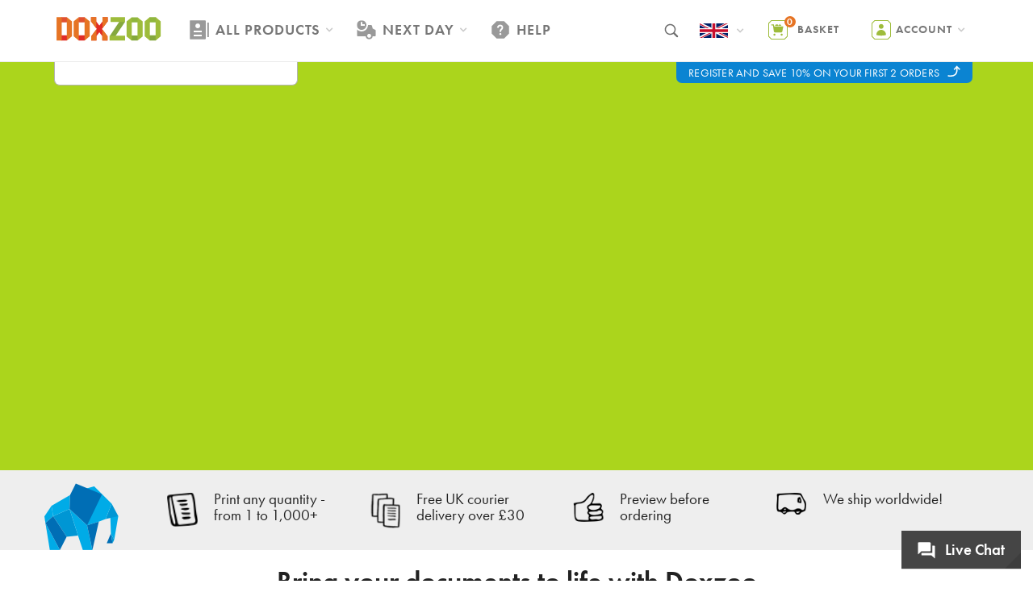

--- FILE ---
content_type: text/html; charset=utf-8
request_url: https://doxzoo.com/about-us?currency=gbp
body_size: 13273
content:
<!DOCTYPE html><html lang="en" style=""><head>  <script type="1b2229e362c98abe848035b4-text/javascript">
    // Define dataLayer and the gtag function.
    window.dataLayer = window.dataLayer || [];
    function gtag(){dataLayer.push(arguments);} 
  </script>

  <!-- Google Tag Manager -->
  <script type="1b2229e362c98abe848035b4-text/javascript">(function(w,d,s,l,i){w[l]=w[l]||[];w[l].push({'gtm.start': new Date().getTime(),event:'gtm.js'});var f=d.getElementsByTagName(s)[0], j=d.createElement(s),dl=l!='dataLayer'?'&l='+l:'';j.async=true;j.src= 'https://www.googletagmanager.com/gtm.js?id='+i+dl;f.parentNode.insertBefore(j,f); })(window,document,'script','dataLayer',"GTM-WNBCZ3X");</script>
  <!-- End Google Tag Manager -->
<script type="text/plain" class="optanon-category-C0003" async="" src="https://static.klaviyo.com/onsite/js/klaviyo.js?company_id=TuisJm"></script><div></div><title>About Us - Bring Your Documents To Life With Doxzoo</title>
<meta name="description" content="As document printing specialists, your documents are in safe hands. Find out more about us &amp; order online today…"><meta name="csrf-param" content="authenticity_token" />
<meta name="csrf-token" content="ebR9thSuZxLeW_qc0klkLQUudWIkMxyZiosrqm3scjBWkDE4TSTxva21c8ho3iJ3hpJ75_d9xCejzedx3RsgqA" /><meta content="width=device-width, initial-scale=1" name="viewport" /><meta content="YRXaPpI56EeBVQU5JZFB2nPJMgPNY0cKNRbEKs4fn-A" name="google-site-verification" /><meta content="7a3f47d21328a7b4e10174a11b9b3472bd950872856e64c1191fce20a563c52f" name="ahrefs-site-verification" /><meta content="24jkkm2zyefp4foq5c2gwc1s8n9sdr" name="facebook-domain-verification" /><meta content="IE=edge" http-equiv="X-UA-Compatible" /><link href="https://doxzoo.com/about-us?currency=gbp" hreflang="x-default" rel="alternate" /><link href="https://doxzoo.com/about-us?currency=gbp" hreflang="en" rel="alternate" /><link href="https://doxzoo.com/about-us?currency=gbp" hreflang="en-gb" rel="alternate" /><link href="https://doxzoo.com/en-us/about-us?currency=gbp" hreflang="en-us" rel="alternate" /><link href="https://doxzoo.com/en-eu/about-us?currency=gbp" hreflang="en-be" rel="alternate" /><link href="https://doxzoo.com/en-eu/about-us?currency=gbp" hreflang="en-bg" rel="alternate" /><link href="https://doxzoo.com/en-eu/about-us?currency=gbp" hreflang="en-cz" rel="alternate" /><link href="https://doxzoo.com/en-eu/about-us?currency=gbp" hreflang="en-dk" rel="alternate" /><link href="https://doxzoo.com/en-eu/about-us?currency=gbp" hreflang="en-de" rel="alternate" /><link href="https://doxzoo.com/en-eu/about-us?currency=gbp" hreflang="en-ee" rel="alternate" /><link href="https://doxzoo.com/en-eu/about-us?currency=gbp" hreflang="en-ie" rel="alternate" /><link href="https://doxzoo.com/en-eu/about-us?currency=gbp" hreflang="en-el" rel="alternate" /><link href="https://doxzoo.com/en-eu/about-us?currency=gbp" hreflang="en-es" rel="alternate" /><link href="https://doxzoo.com/en-eu/about-us?currency=gbp" hreflang="en-fr" rel="alternate" /><link href="https://doxzoo.com/en-eu/about-us?currency=gbp" hreflang="en-hr" rel="alternate" /><link href="https://doxzoo.com/en-eu/about-us?currency=gbp" hreflang="en-it" rel="alternate" /><link href="https://doxzoo.com/en-eu/about-us?currency=gbp" hreflang="en-cy" rel="alternate" /><link href="https://doxzoo.com/en-eu/about-us?currency=gbp" hreflang="en-lv" rel="alternate" /><link href="https://doxzoo.com/en-eu/about-us?currency=gbp" hreflang="en-lt" rel="alternate" /><link href="https://doxzoo.com/en-eu/about-us?currency=gbp" hreflang="en-lu" rel="alternate" /><link href="https://doxzoo.com/en-eu/about-us?currency=gbp" hreflang="en-hu" rel="alternate" /><link href="https://doxzoo.com/en-eu/about-us?currency=gbp" hreflang="en-mt" rel="alternate" /><link href="https://doxzoo.com/en-eu/about-us?currency=gbp" hreflang="en-nl" rel="alternate" /><link href="https://doxzoo.com/en-eu/about-us?currency=gbp" hreflang="en-at" rel="alternate" /><link href="https://doxzoo.com/en-eu/about-us?currency=gbp" hreflang="en-pl" rel="alternate" /><link href="https://doxzoo.com/en-eu/about-us?currency=gbp" hreflang="en-pt" rel="alternate" /><link href="https://doxzoo.com/en-eu/about-us?currency=gbp" hreflang="en-ro" rel="alternate" /><link href="https://doxzoo.com/en-eu/about-us?currency=gbp" hreflang="en-si" rel="alternate" /><link href="https://doxzoo.com/en-eu/about-us?currency=gbp" hreflang="en-sk" rel="alternate" /><link href="https://doxzoo.com/en-eu/about-us?currency=gbp" hreflang="en-fi" rel="alternate" /><link href="https://doxzoo.com/en-eu/about-us?currency=gbp" hreflang="en-se" rel="alternate" /><script type="application/ld+json">{"@context":"https://schema.org","@type":"Organization","@id":"https://doxzoo.com/#org","url":"https://doxzoo.com/","name":"Doxzoo","legalName":"Doxzoo Ltd","logo":{"@type":"ImageObject","url":"https://doxzoo.com/logo.png"},"sameAs":["https://www.instagram.com/doxzoo_official/","https://www.facebook.com/doxzoo","https://www.youtube.com/@Doxzoo","https://uk.trustpilot.com/review/doxzoo.com"],"address":{"@type":"PostalAddress","streetAddress":"Lincoln Road, Cressex Business Park","addressLocality":"High Wycombe","addressRegion":"Buckinghamshire","postalCode":"HP12 3RQ","addressCountry":"GB"}}</script><script type="application/ld+json">{"@context":"https://schema.org","@graph":[{"@type":"WebPage","@id":"https://doxzoo.com/about-us#webpage","url":"https://doxzoo.com/about-us","name":"About Us","breadcrumb":{"@type":"BreadcrumbList","itemListElement":[{"@type":"ListItem","position":1,"name":"Home","item":"https://doxzoo.com"},{"@type":"ListItem","position":2,"name":"About Us","item":"https://doxzoo.com/about-us"}]}},{"@type":"Service","url":"https://doxzoo.com/about-us","name":"About Us","description":"As document printing specialists, your documents are in safe hands. Find out more about us \u0026 order online today…","serviceType":"About Us","provider":{"@type":"Organization","name":"Doxzoo"},"areaServed":{"@type":"Country","name":"United Kingdom"},"mainEntityOfPage":{"@id":"https://doxzoo.com/about-us"}}]}</script><link href="https://fonts.googleapis.com/css?family=Nanum+Pen+Script&amp;display=swap" rel="stylesheet" /><script src="https://use.typekit.net/tbz0mih.js" type="1b2229e362c98abe848035b4-text/javascript"></script><script type="1b2229e362c98abe848035b4-text/javascript">try{Typekit.load({ async: true });}catch(e){}</script><link rel="stylesheet" href="/assets/doxzoo-application-50bf0e5fa1350b490efedd9e276a9272a841945e1468fef36e7f87b506bf6b1b.css" media="all" /><script src="https://widget.trustpilot.com/bootstrap/v5/tp.widget.bootstrap.min.js" type="1b2229e362c98abe848035b4-text/javascript"></script><script src="https://widget.reviews.io/badge-ribbon/dist.js" type="1b2229e362c98abe848035b4-text/javascript"></script><script src="https://widget.trustpilot.com/bootstrap/v5/tp.widget.bootstrap.min.js" async="async" type="1b2229e362c98abe848035b4-text/javascript"></script><script id="mcjs" type="1b2229e362c98abe848035b4-text/javascript">!function(c,h,i,m,p){m=c.createElement(h),p=c.getElementsByTagName(h)[0],m.async=1,m.src=i,p.parentNode.insertBefore(m,p)}(document,"script","https://chimpstatic.com/mcjs-connected/js/users/7bdae9d0641fec7de7ea6d19e/20a7200bcf6e89e5a8096216a.js");</script><script src="https://ajax.googleapis.com/ajax/libs/webfont/1.6.26/webfont.js" type="1b2229e362c98abe848035b4-text/javascript"></script><script src="/js/pdf.mjs" type="1b2229e362c98abe848035b4-module"></script><script src="/assets/application-f0ab8d70d6a65b473fbc68c943369f9f0cd83c66dfeef62945c3a55f650572c6.js" type="1b2229e362c98abe848035b4-text/javascript"></script><script src="/assets/thirdparty/dropins-11196a46f9d7daa98a3ab3ceff7774a8548ad794435f485fdf2c78ac4d16283e.js" type="1b2229e362c98abe848035b4-text/javascript" id="dropboxjs" data-app-key="r9iw3xcdj8dkbp1"></script><script src="https://accounts.google.com/gsi/client" async="async" defer="defer" type="1b2229e362c98abe848035b4-text/javascript"></script><script src="https://apis.google.com/js/api.js" type="1b2229e362c98abe848035b4-text/javascript"></script>  <script type="1b2229e362c98abe848035b4-text/javascript" src="https://api.goaffpro.com/loader.js?shop=sciivic3fh"></script>
<link rel="icon" type="image/x-icon" href="/assets/clients/doxzoo/favicon-4dca1d1d9b4da30ec759a3b6a35e3f77530e08d00968db369bc7a1f3534579ad.ico" /><div class="hidden" data-klaviyo-data="{&quot;dataObj&quot;:[&quot;track&quot;,&quot;Viewed Page&quot;,{&quot;path&quot;:&quot;/en-gb/about-us&quot;}]}"></div><script type="text/plain" class="optanon-category-C0003" async="" src="https://static.klaviyo.com/onsite/js/klaviyo.js?company_id=TuisJm"></script><div></div></head><body class="doxzoo background  " data-google-key="AIzaSyCWPCZcm-PYZ1H6l_nDsqRV-jbLp__3p04" data-google-app-id="903863758362" data-google-client="903863758362-e6sga6gdf4hlvdbm9epi7pbulk5benll.apps.googleusercontent.com" data-s3-bucket-name="production-doxzoo" data-s3-bucket-region="eu-west-2" data-test-env="false" data-user-multi-upload="false" data-getaddress-key="I4a08vQAbUKA3q7CAShFBQ10159" data-env="production" data-stripe-public-key="pk_live_2UCcluXTVYf3ZXJ8PnPrccBg" data-client="doxzoo" data-sentry-dsn="https://cade493d44064d6eb58b4a307a813bcd@o1250846.ingest.sentry.io/4504135562362880" data-intercom="{&quot;api_base&quot;:&quot;https://api-iam.intercom.io&quot;,&quot;app_id&quot;:&quot;bgi5gnct&quot;,&quot;custom_launcher_selector&quot;:&quot;#Intercom&quot;,&quot;session_region_code&quot;:&quot;en-gb&quot;}" data-pdfjs-worker-src="/js/pdf.worker.mjs" data-first-visit-region-prompt="true" data-region-code="en-gb"><!-- Google Tag Manager (noscript) --><noscript><iframe src="https://www.googletagmanager.com/ns.html?id=GTM-WNBCZ3X" height="0" width="0" style="display:none;visibility:hidden"></iframe></noscript><!-- End Google Tag Manager (noscript) --><header><div class="container"><div><a class="site-logo" href="/"><img alt="Doxzoo" src="/assets/clients/doxzoo/logo-01d4860751a3cacc9b23188603ea7c10b8f4e27b8eeb54b86dafa2e02f669bfd.svg" /></a><nav><ul><li><a class="nav-all-products nav-has-dropdown">All Products</a><div class="all-products-dropdown nav-dropdown-target"><div class="container"><div
  id="render_async_5f38a801731768886536"
  class=""
>
  
</div>

  <script nonce="false" type="1b2229e362c98abe848035b4-text/javascript">
//<![CDATA[


      (function() {
  function createEvent(name, container) {
    var event = undefined;
    if (typeof(Event) === 'function') {
      event = new Event(name);
    } else {
      event = document.createEvent('Event');
      event.initEvent(name, true, true);
    }
    event.container = container
    return event;
  }

  function _runAfterDocumentLoaded(callback) {
    document.addEventListener("DOMContentLoaded", callback);
  }

  function _makeRequest(currentRetryCount) {
    var request = new XMLHttpRequest();
    var asyncRequest = true;
    var SUCCESS = 200;
    var ERROR = 400;

    request.open('GET', '/navigation_products_dropdown_content', asyncRequest);

    var headers = {};
    var csrfTokenElement = document.querySelector('meta[name="csrf-token"]');
    if (csrfTokenElement)
      headers['X-CSRF-Token'] = csrfTokenElement.content;


    Object.keys(headers).map(function(key) {
      request.setRequestHeader(key, headers[key]);
    });

    request.setRequestHeader('X-Requested-With', 'XMLHttpRequest');

    request.onreadystatechange = function() {
      if (request.readyState === 4) {
        if (request.status >= SUCCESS && request.status < ERROR) {
          var container = document.getElementById('render_async_5f38a801731768886536');

          // If user navigated away before the request completed
          if (!container) return;

          container.outerHTML = request.response;

          var loadEvent = createEvent('render_async_load', container);
          document.dispatchEvent(loadEvent);

        } else {
          var skipErrorMessage = false;

          if (skipErrorMessage) return;

          var container = document.getElementById('render_async_5f38a801731768886536');
          if (!container) return;

          container.outerHTML = '';

          var errorEvent = createEvent(
            "render_async_error",
            container
          );
          errorEvent.retryCount = currentRetryCount

          document.dispatchEvent(errorEvent);
        }
      }
    };

    var body = "";
    request.send(body);
  };


  var _renderAsyncFunction = _makeRequest;

  var _interval;


  _runAfterDocumentLoaded(_renderAsyncFunction);
})();


//]]>
</script></div></div></li><li><a class="nav-next-day nav-next-day nav-has-dropdown">Next Day</a><ul class="nav-dropdown-target"><div
  id="render_async_de7bffbbd21768886536"
  class=""
>
  
</div>

  <script nonce="false" type="1b2229e362c98abe848035b4-text/javascript">
//<![CDATA[


      (function() {
  function createEvent(name, container) {
    var event = undefined;
    if (typeof(Event) === 'function') {
      event = new Event(name);
    } else {
      event = document.createEvent('Event');
      event.initEvent(name, true, true);
    }
    event.container = container
    return event;
  }

  function _runAfterDocumentLoaded(callback) {
    document.addEventListener("DOMContentLoaded", callback);
  }

  function _makeRequest(currentRetryCount) {
    var request = new XMLHttpRequest();
    var asyncRequest = true;
    var SUCCESS = 200;
    var ERROR = 400;

    request.open('GET', '/navigation_dropdown_content/961', asyncRequest);

    var headers = {};
    var csrfTokenElement = document.querySelector('meta[name="csrf-token"]');
    if (csrfTokenElement)
      headers['X-CSRF-Token'] = csrfTokenElement.content;


    Object.keys(headers).map(function(key) {
      request.setRequestHeader(key, headers[key]);
    });

    request.setRequestHeader('X-Requested-With', 'XMLHttpRequest');

    request.onreadystatechange = function() {
      if (request.readyState === 4) {
        if (request.status >= SUCCESS && request.status < ERROR) {
          var container = document.getElementById('render_async_de7bffbbd21768886536');

          // If user navigated away before the request completed
          if (!container) return;

          container.outerHTML = request.response;

          var loadEvent = createEvent('render_async_load', container);
          document.dispatchEvent(loadEvent);

        } else {
          var skipErrorMessage = false;

          if (skipErrorMessage) return;

          var container = document.getElementById('render_async_de7bffbbd21768886536');
          if (!container) return;

          container.outerHTML = '';

          var errorEvent = createEvent(
            "render_async_error",
            container
          );
          errorEvent.retryCount = currentRetryCount

          document.dispatchEvent(errorEvent);
        }
      }
    };

    var body = "";
    request.send(body);
  };


  var _renderAsyncFunction = _makeRequest;

  var _interval;


  _runAfterDocumentLoaded(_renderAsyncFunction);
})();


//]]>
</script></ul></li><li><a class="nav-help" target="_blank" href="https://help.doxzoo.com/en/">Help</a></li></ul></nav><div class="header-items"><div class="navigation--item navigation--search"></div><div class="region-selector"><div aria-expanded="true" class="navigation--item navigation--region navigation--region-en-gb" data-toggle="dropdown"></div><div class="dropdown-menu navigation--dropdown dz-dropdown"><div class="container"><div class="mb--3"><div class="row product-nav-header-row"><div class="col-sm-12 product-nav-header"><h4>Choose your preferred country/region website:</h4></div></div><div class="row row--product-nav"><div class="col-sm-12"><ul class="navigation--dropdown-list region--dropdown-list"><li class="navigation--dropdown-root"><a class="navigation--dropdown-link region--link region--link-en-gb" data-dismiss="modal" href="#">United Kingdom (£ - British Pound - GBP)</a></li><li class="navigation--dropdown-root"><a class="navigation--dropdown-link region--link region--link-en-eu" href="/en-eu/change-region">European Union (€ - Euro - EUR)</a></li><li class="navigation--dropdown-root"><a class="navigation--dropdown-link region--link region--link-en-us" href="/en-us/change-region">United States ($ - US Dollar - USD)</a></li></ul></div></div><div class="row row--product-nav"><div class="col-sm-12"><div class="small">The country/region selected may affect factors including product availability, product options, delivery options and price.</div><div class="small">Orders placed on the UK and EU region websites are printed in the UK and delivered worldwide. Orders placed on the US region site are printed in the US or UK and delivered worldwide.</div></div></div></div></div></div></div><a class="navigation--item navigation--basket navigation--item__right" href="/order/basket"><div class="navigation--icon__count">0</div>Basket</a><div class="account-dropdown"><a class="navigation--item navigation--account nav-has-dropdown">Account</a><ul class="navigation--dropdown-list region--dropdown-list"><li><a href="/account/sign-in">Sign In</a></li><li><a href="/account/register">Register for Free</a></li></ul></div><div class="responsive-nav"><button class="trigger"><span class="burger-line line-t"></span><span class="burger-line line-m"></span><span class="burger-line line-b"></span></button></div><div class="mobile-menu"><nav><ul><li><a class="nav-all-products nav-has-dropdown mobile-arrow">All Products</a><div
  id="render_async_43abadcdc21768886536"
  class=""
>
  
</div>

  <script nonce="false" type="1b2229e362c98abe848035b4-text/javascript">
//<![CDATA[


      (function() {
  function createEvent(name, container) {
    var event = undefined;
    if (typeof(Event) === 'function') {
      event = new Event(name);
    } else {
      event = document.createEvent('Event');
      event.initEvent(name, true, true);
    }
    event.container = container
    return event;
  }

  function _runAfterDocumentLoaded(callback) {
    document.addEventListener("DOMContentLoaded", callback);
  }

  function _makeRequest(currentRetryCount) {
    var request = new XMLHttpRequest();
    var asyncRequest = true;
    var SUCCESS = 200;
    var ERROR = 400;

    request.open('GET', '/navigation_mobile_products_dropdown_content', asyncRequest);

    var headers = {};
    var csrfTokenElement = document.querySelector('meta[name="csrf-token"]');
    if (csrfTokenElement)
      headers['X-CSRF-Token'] = csrfTokenElement.content;


    Object.keys(headers).map(function(key) {
      request.setRequestHeader(key, headers[key]);
    });

    request.setRequestHeader('X-Requested-With', 'XMLHttpRequest');

    request.onreadystatechange = function() {
      if (request.readyState === 4) {
        if (request.status >= SUCCESS && request.status < ERROR) {
          var container = document.getElementById('render_async_43abadcdc21768886536');

          // If user navigated away before the request completed
          if (!container) return;

          container.outerHTML = request.response;

          var loadEvent = createEvent('render_async_load', container);
          document.dispatchEvent(loadEvent);

        } else {
          var skipErrorMessage = false;

          if (skipErrorMessage) return;

          var container = document.getElementById('render_async_43abadcdc21768886536');
          if (!container) return;

          container.outerHTML = '';

          var errorEvent = createEvent(
            "render_async_error",
            container
          );
          errorEvent.retryCount = currentRetryCount

          document.dispatchEvent(errorEvent);
        }
      }
    };

    var body = "";
    request.send(body);
  };


  var _renderAsyncFunction = _makeRequest;

  var _interval;


  _runAfterDocumentLoaded(_renderAsyncFunction);
})();


//]]>
</script></li><li><a class="nav-next-day nav-next-day nav-has-dropdown">Next Day</a><ul class="nav-dropdown-target"><div
  id="render_async_8e404ea7cb1768886536"
  class=""
>
  
</div>

  <script nonce="false" type="1b2229e362c98abe848035b4-text/javascript">
//<![CDATA[


      (function() {
  function createEvent(name, container) {
    var event = undefined;
    if (typeof(Event) === 'function') {
      event = new Event(name);
    } else {
      event = document.createEvent('Event');
      event.initEvent(name, true, true);
    }
    event.container = container
    return event;
  }

  function _runAfterDocumentLoaded(callback) {
    document.addEventListener("DOMContentLoaded", callback);
  }

  function _makeRequest(currentRetryCount) {
    var request = new XMLHttpRequest();
    var asyncRequest = true;
    var SUCCESS = 200;
    var ERROR = 400;

    request.open('GET', '/navigation_dropdown_content/961', asyncRequest);

    var headers = {};
    var csrfTokenElement = document.querySelector('meta[name="csrf-token"]');
    if (csrfTokenElement)
      headers['X-CSRF-Token'] = csrfTokenElement.content;


    Object.keys(headers).map(function(key) {
      request.setRequestHeader(key, headers[key]);
    });

    request.setRequestHeader('X-Requested-With', 'XMLHttpRequest');

    request.onreadystatechange = function() {
      if (request.readyState === 4) {
        if (request.status >= SUCCESS && request.status < ERROR) {
          var container = document.getElementById('render_async_8e404ea7cb1768886536');

          // If user navigated away before the request completed
          if (!container) return;

          container.outerHTML = request.response;

          var loadEvent = createEvent('render_async_load', container);
          document.dispatchEvent(loadEvent);

        } else {
          var skipErrorMessage = false;

          if (skipErrorMessage) return;

          var container = document.getElementById('render_async_8e404ea7cb1768886536');
          if (!container) return;

          container.outerHTML = '';

          var errorEvent = createEvent(
            "render_async_error",
            container
          );
          errorEvent.retryCount = currentRetryCount

          document.dispatchEvent(errorEvent);
        }
      }
    };

    var body = "";
    request.send(body);
  };


  var _renderAsyncFunction = _makeRequest;

  var _interval;


  _runAfterDocumentLoaded(_renderAsyncFunction);
})();


//]]>
</script></ul></li><li><a class="nav-help" target="_blank" href="https://help.doxzoo.com/en/">Help</a></li><li><a class="nav-account">Account</a><ul><li><a href="/account/sign-in">Sign In</a></li><li><a href="/account/register">Register for Free</a></li></ul></li></ul></nav></div></div></div></div></header><div class="container nav-container--under"><a class="register-top-tab" href="/account/register?ingress=register-and-save"><span>REGISTER AND SAVE 10% ON YOUR FIRST 2 ORDERS</span><img class="arrow-up-white" src="/assets/arrow-up-white-84fd0126e46858d31789a02393ebf2d3ce9d7309deb10fd606b7c6e92a94f252.svg" /></a><div class="trustpilot-reviews-badge" id="reviews-badge"><div class="trustpilot-widget" data-businessunit-id="593b05620000ff0005a43c24" data-locale="en-GB" data-style-height="24px" data-style-width="100%" data-template-id="5419b732fbfb950b10de65e5" data-theme="light" id="trustbox-reviews-badge"><a href="https://uk.trustpilot.com/review/doxzoo.com" rel="noopener" target="_blank"></a></div></div></div><div class="black-overlay"></div><div class="modal fade" id="search-modal" role="dialog" tabindex="-1"><div class="container"><div class="row mt--4 mb--4"><div class="col-xs-12"><form id="search_form" format="js" action="/search" accept-charset="UTF-8" data-remote="true" method="post"><input type="hidden" name="authenticity_token" value="3z4XPKJaxS40PlRluNJkwj-tNoGXvwrfLLHsgCuXma5tHjLKFPCnA0izkw0tTw57whIJXGf0iFyQ4R8qK0wWlg" autocomplete="off" /><div class="input-group"><input type="search" name="q" id="q" class="form-control" placeholder="Search..." autofocus="autofocus" autocomplete="off" tabindex="1" /><div class="input-group-btn"><div class="btn btn-default hidden" id="clear-search"><span class="translation_missing" title="translation missing: en-GB.layouts.search_modal.clear">Clear</span></div><button type="submit" class="btn btn-primary hidden"><span class="client-icon-search"></span></button><div class="btn btn-default" id="close-search"><span class="fas fa-times"></span></div></div></div></form></div></div><div id="search-results"></div></div></div><div class="wrapper mt--4"><div id="main-content"><div class="page-strips"><div class="strip strip--content strip--product-header strip--no-padding mb--0" style="background: url(&#39;https://doxzoo-library.imgix.net/library_images/files/000/001/442/large/Hero_%2887%29.png?ixlib=rb-4.1.0&amp;auto=format&amp;fm=webp&amp;max_w=1124.0&amp;max_h=592.0&amp;fit=fill&#39;); background-image: -webkit-image-set(url(&#39;https://doxzoo-library.imgix.net/library_images/files/000/001/442/large/Hero_%2887%29.png?ixlib=rb-4.1.0&amp;auto=format&amp;fm=webp&amp;max_w=1124.0&amp;max_h=592.0&amp;fit=fill&amp;w=100&#39;) 100w, url(&#39;https://doxzoo-library.imgix.net/library_images/files/000/001/442/large/Hero_%2887%29.png?ixlib=rb-4.1.0&amp;auto=format&amp;fm=webp&amp;max_w=1124.0&amp;max_h=592.0&amp;fit=fill&amp;w=116&#39;) 116w, url(&#39;https://doxzoo-library.imgix.net/library_images/files/000/001/442/large/Hero_%2887%29.png?ixlib=rb-4.1.0&amp;auto=format&amp;fm=webp&amp;max_w=1124.0&amp;max_h=592.0&amp;fit=fill&amp;w=135&#39;) 135w, url(&#39;https://doxzoo-library.imgix.net/library_images/files/000/001/442/large/Hero_%2887%29.png?ixlib=rb-4.1.0&amp;auto=format&amp;fm=webp&amp;max_w=1124.0&amp;max_h=592.0&amp;fit=fill&amp;w=156&#39;) 156w, url(&#39;https://doxzoo-library.imgix.net/library_images/files/000/001/442/large/Hero_%2887%29.png?ixlib=rb-4.1.0&amp;auto=format&amp;fm=webp&amp;max_w=1124.0&amp;max_h=592.0&amp;fit=fill&amp;w=181&#39;) 181w, url(&#39;https://doxzoo-library.imgix.net/library_images/files/000/001/442/large/Hero_%2887%29.png?ixlib=rb-4.1.0&amp;auto=format&amp;fm=webp&amp;max_w=1124.0&amp;max_h=592.0&amp;fit=fill&amp;w=210&#39;) 210w, url(&#39;https://doxzoo-library.imgix.net/library_images/files/000/001/442/large/Hero_%2887%29.png?ixlib=rb-4.1.0&amp;auto=format&amp;fm=webp&amp;max_w=1124.0&amp;max_h=592.0&amp;fit=fill&amp;w=244&#39;) 244w, url(&#39;https://doxzoo-library.imgix.net/library_images/files/000/001/442/large/Hero_%2887%29.png?ixlib=rb-4.1.0&amp;auto=format&amp;fm=webp&amp;max_w=1124.0&amp;max_h=592.0&amp;fit=fill&amp;w=283&#39;) 283w, url(&#39;https://doxzoo-library.imgix.net/library_images/files/000/001/442/large/Hero_%2887%29.png?ixlib=rb-4.1.0&amp;auto=format&amp;fm=webp&amp;max_w=1124.0&amp;max_h=592.0&amp;fit=fill&amp;w=328&#39;) 328w, url(&#39;https://doxzoo-library.imgix.net/library_images/files/000/001/442/large/Hero_%2887%29.png?ixlib=rb-4.1.0&amp;auto=format&amp;fm=webp&amp;max_w=1124.0&amp;max_h=592.0&amp;fit=fill&amp;w=380&#39;) 380w, url(&#39;https://doxzoo-library.imgix.net/library_images/files/000/001/442/large/Hero_%2887%29.png?ixlib=rb-4.1.0&amp;auto=format&amp;fm=webp&amp;max_w=1124.0&amp;max_h=592.0&amp;fit=fill&amp;w=441&#39;) 441w, url(&#39;https://doxzoo-library.imgix.net/library_images/files/000/001/442/large/Hero_%2887%29.png?ixlib=rb-4.1.0&amp;auto=format&amp;fm=webp&amp;max_w=1124.0&amp;max_h=592.0&amp;fit=fill&amp;w=512&#39;) 512w, url(&#39;https://doxzoo-library.imgix.net/library_images/files/000/001/442/large/Hero_%2887%29.png?ixlib=rb-4.1.0&amp;auto=format&amp;fm=webp&amp;max_w=1124.0&amp;max_h=592.0&amp;fit=fill&amp;w=594&#39;) 594w, url(&#39;https://doxzoo-library.imgix.net/library_images/files/000/001/442/large/Hero_%2887%29.png?ixlib=rb-4.1.0&amp;auto=format&amp;fm=webp&amp;max_w=1124.0&amp;max_h=592.0&amp;fit=fill&amp;w=689&#39;) 689w, url(&#39;https://doxzoo-library.imgix.net/library_images/files/000/001/442/large/Hero_%2887%29.png?ixlib=rb-4.1.0&amp;auto=format&amp;fm=webp&amp;max_w=1124.0&amp;max_h=592.0&amp;fit=fill&amp;w=799&#39;) 799w, url(&#39;https://doxzoo-library.imgix.net/library_images/files/000/001/442/large/Hero_%2887%29.png?ixlib=rb-4.1.0&amp;auto=format&amp;fm=webp&amp;max_w=1124.0&amp;max_h=592.0&amp;fit=fill&amp;w=927&#39;) 927w, url(&#39;https://doxzoo-library.imgix.net/library_images/files/000/001/442/large/Hero_%2887%29.png?ixlib=rb-4.1.0&amp;auto=format&amp;fm=webp&amp;max_w=1124.0&amp;max_h=592.0&amp;fit=fill&amp;w=1075&#39;) 1075w, url(&#39;https://doxzoo-library.imgix.net/library_images/files/000/001/442/large/Hero_%2887%29.png?ixlib=rb-4.1.0&amp;auto=format&amp;fm=webp&amp;max_w=1124.0&amp;max_h=592.0&amp;fit=fill&amp;w=1247&#39;) 1247w, url(&#39;https://doxzoo-library.imgix.net/library_images/files/000/001/442/large/Hero_%2887%29.png?ixlib=rb-4.1.0&amp;auto=format&amp;fm=webp&amp;max_w=1124.0&amp;max_h=592.0&amp;fit=fill&amp;w=1446&#39;) 1446w, url(&#39;https://doxzoo-library.imgix.net/library_images/files/000/001/442/large/Hero_%2887%29.png?ixlib=rb-4.1.0&amp;auto=format&amp;fm=webp&amp;max_w=1124.0&amp;max_h=592.0&amp;fit=fill&amp;w=1678&#39;) 1678w, url(&#39;https://doxzoo-library.imgix.net/library_images/files/000/001/442/large/Hero_%2887%29.png?ixlib=rb-4.1.0&amp;auto=format&amp;fm=webp&amp;max_w=1124.0&amp;max_h=592.0&amp;fit=fill&amp;w=1946&#39;) 1946w, url(&#39;https://doxzoo-library.imgix.net/library_images/files/000/001/442/large/Hero_%2887%29.png?ixlib=rb-4.1.0&amp;auto=format&amp;fm=webp&amp;max_w=1124.0&amp;max_h=592.0&amp;fit=fill&amp;w=2257&#39;) 2257w, url(&#39;https://doxzoo-library.imgix.net/library_images/files/000/001/442/large/Hero_%2887%29.png?ixlib=rb-4.1.0&amp;auto=format&amp;fm=webp&amp;max_w=1124.0&amp;max_h=592.0&amp;fit=fill&amp;w=2619&#39;) 2619w, url(&#39;https://doxzoo-library.imgix.net/library_images/files/000/001/442/large/Hero_%2887%29.png?ixlib=rb-4.1.0&amp;auto=format&amp;fm=webp&amp;max_w=1124.0&amp;max_h=592.0&amp;fit=fill&amp;w=3038&#39;) 3038w, url(&#39;https://doxzoo-library.imgix.net/library_images/files/000/001/442/large/Hero_%2887%29.png?ixlib=rb-4.1.0&amp;auto=format&amp;fm=webp&amp;max_w=1124.0&amp;max_h=592.0&amp;fit=fill&amp;w=3524&#39;) 3524w, url(&#39;https://doxzoo-library.imgix.net/library_images/files/000/001/442/large/Hero_%2887%29.png?ixlib=rb-4.1.0&amp;auto=format&amp;fm=webp&amp;max_w=1124.0&amp;max_h=592.0&amp;fit=fill&amp;w=4087&#39;) 4087w, url(&#39;https://doxzoo-library.imgix.net/library_images/files/000/001/442/large/Hero_%2887%29.png?ixlib=rb-4.1.0&amp;auto=format&amp;fm=webp&amp;max_w=1124.0&amp;max_h=592.0&amp;fit=fill&amp;w=4741&#39;) 4741w, url(&#39;https://doxzoo-library.imgix.net/library_images/files/000/001/442/large/Hero_%2887%29.png?ixlib=rb-4.1.0&amp;auto=format&amp;fm=webp&amp;max_w=1124.0&amp;max_h=592.0&amp;fit=fill&amp;w=5500&#39;) 5500w, url(&#39;https://doxzoo-library.imgix.net/library_images/files/000/001/442/large/Hero_%2887%29.png?ixlib=rb-4.1.0&amp;auto=format&amp;fm=webp&amp;max_w=1124.0&amp;max_h=592.0&amp;fit=fill&amp;w=6380&#39;) 6380w, url(&#39;https://doxzoo-library.imgix.net/library_images/files/000/001/442/large/Hero_%2887%29.png?ixlib=rb-4.1.0&amp;auto=format&amp;fm=webp&amp;max_w=1124.0&amp;max_h=592.0&amp;fit=fill&amp;w=7401&#39;) 7401w, url(&#39;https://doxzoo-library.imgix.net/library_images/files/000/001/442/large/Hero_%2887%29.png?ixlib=rb-4.1.0&amp;auto=format&amp;fm=webp&amp;max_w=1124.0&amp;max_h=592.0&amp;fit=fill&amp;w=8192&#39;) 8192w); background-size: cover;"><div class="container"><div class="row"><div class="strip--content__wrap jumbotron text-center" data-aos="fade-up" data-aos-duration="400" data-aos-easing="ease-in-sine" data-aos-offset="0"><h1 class="center title">About Us</h1><p>Documents are in safe hands with Doxzoo - your online printing service.</p><p>Find out more about us...</p><div class="row"><div class="text-center col-md-6"><button class="btn btn--cta btn--hero btn--upload" data-backdrop="static" data-keyboard="false" data-target="#upload-a-document-modal" data-toggle="modal" onclick="if (!window.__cfRLUnblockHandlers) return false; triggerGtmEvent(&#39;data-gtm-select-item-data&#39;, document);" data-cf-modified-1b2229e362c98abe848035b4-=""><img class="mr--1 btn-cta__icon" src="/assets/clients/doxzoo/icons/icon-upload-7d9662aca0d81552519ef5c6eca5ca4586baed858b93fb7c754e6adddd64cfe6.svg" />Order now</button></div><div class="text-center col-md-6"><button class="btn btn--cta btn--hero btn--instant-quote" data-backdrop="static" data-keyboard="false" data-target="#instant-quote-modal" data-toggle="modal"><img class="mr--1 btn-cta__icon" src="/assets/clients/doxzoo/icons/icon-instant-quote-42bcc0e66ee0e77884080318cc5376a9a471b18d5290b9efe6ebd35cbaebd6e4.svg" />Get an instant quote</button></div></div></div></div></div></div><div class="strip--no-padding mb--0"></div><div class="mb--2"><div class="features"><div class="container"><div class="row"><div class="feature--logo"><img height="83px" class="feature__img--logo" src="/assets/clients/doxzoo/feature--logo-20e03ed6e3b38904ea362f41fffaa66dec06dd84299f083b79c2eecfb469c18a.png" /></div><div class="feature"><img class="feature__img" src="/assets/clients/doxzoo/footer-feature--document-fe36d86a1c89b859a6e072e0e94c87df69d1e1d3a390b41a5c5e846aad8772fa.svg" /><h3 class="feature__title">Print any quantity - from 1 to 1,000+</h3></div><div class="feature"><img class="feature__img" src="/assets/clients/doxzoo/footer-feature--quantity-c30eaac3dcb09e0967bd32542c1ae3aa636d87eb72404a2fa540950fb0048255.svg" /><h3 class="feature__title">Free UK courier delivery over £30</h3></div><div class="feature"><img class="feature__img" src="/assets/clients/doxzoo/footer-feature--ratings-c735718888b759630fce33fc62415c05316d030a18be4c01288cf1b94e11c2a4.svg" /><h3 class="feature__title">Preview before ordering</h3></div><div class="feature"><img class="feature__img" src="/assets/clients/doxzoo/footer-feature--delivery-3a115f24e96af4638584c354e73b628d57204847d3ccd7ec2cdf592dcd5cd272.svg" /><h3 class="feature__title">We ship worldwide! </h3></div></div></div></div></div><div class="strip strip--bullets strip--no-padding mb---2"><div class="container"><div class="row hero-columns"><div class="col-xs-12 col-sm-8 col-md-8 col-sm-offset-2 col-md-offset-2"><h2 class="title center">Bring your documents to life with Doxzoo</h2><p>From landing a new client or paing our degree to haring famil hitor or celerating a miletone - ever
document tell a tor.</p><p>We print documents for businesses, individuals, students, creatives &amp; more.</p><p>Whatever our tor, we've got printing covered.<br><br></p><h2 style="text-align: center; ">Why choose us?</h2></div></div></div></div><div class="strip strip--bullets strip--no-padding mb--2"><div class="container"><div class="row hero-columns"><div class="col-xs-6 col-sm-5 col-md-4 col-sm-offset-1 col-md-offset-2"><ul><li>Document printing pecialit
</li><li>Simple online ordering&nbsp;</li><li><a href="https://uk.trustpilot.com/review/doxzoo.com" target="_blank">We are rated 5* on Trustpilot</a></li></ul></div><div class="col-xs-6 col-sm-5 col-md-4 "><ul><li>No minimum order quantit
</li><li>100% qualit guarantee
</li><li>Free UK courier deliver</li></ul></div></div></div></div><div class="strip strip--two-images strip--no-padding mb--2"><div class="container"><div class="row"><div class="col-xs-6 col-sm-5 col-md-5 col-sm-offset-1 col-md-offset-1"><a href="#"><img class="strip--two-images__image" loading="lazy" srcset="https://doxzoo-library.imgix.net/library_images/files/000/000/104/medium/paperback-800px.webp?ixlib=rb-4.1.0&amp;auto=format&amp;fm=webp&amp;max_w=550.0&amp;max_h=360.0&amp;fit=fill&amp;w=100 100w,
https://doxzoo-library.imgix.net/library_images/files/000/000/104/medium/paperback-800px.webp?ixlib=rb-4.1.0&amp;auto=format&amp;fm=webp&amp;max_w=550.0&amp;max_h=360.0&amp;fit=fill&amp;w=116 116w,
https://doxzoo-library.imgix.net/library_images/files/000/000/104/medium/paperback-800px.webp?ixlib=rb-4.1.0&amp;auto=format&amp;fm=webp&amp;max_w=550.0&amp;max_h=360.0&amp;fit=fill&amp;w=135 135w,
https://doxzoo-library.imgix.net/library_images/files/000/000/104/medium/paperback-800px.webp?ixlib=rb-4.1.0&amp;auto=format&amp;fm=webp&amp;max_w=550.0&amp;max_h=360.0&amp;fit=fill&amp;w=156 156w,
https://doxzoo-library.imgix.net/library_images/files/000/000/104/medium/paperback-800px.webp?ixlib=rb-4.1.0&amp;auto=format&amp;fm=webp&amp;max_w=550.0&amp;max_h=360.0&amp;fit=fill&amp;w=181 181w,
https://doxzoo-library.imgix.net/library_images/files/000/000/104/medium/paperback-800px.webp?ixlib=rb-4.1.0&amp;auto=format&amp;fm=webp&amp;max_w=550.0&amp;max_h=360.0&amp;fit=fill&amp;w=210 210w,
https://doxzoo-library.imgix.net/library_images/files/000/000/104/medium/paperback-800px.webp?ixlib=rb-4.1.0&amp;auto=format&amp;fm=webp&amp;max_w=550.0&amp;max_h=360.0&amp;fit=fill&amp;w=244 244w,
https://doxzoo-library.imgix.net/library_images/files/000/000/104/medium/paperback-800px.webp?ixlib=rb-4.1.0&amp;auto=format&amp;fm=webp&amp;max_w=550.0&amp;max_h=360.0&amp;fit=fill&amp;w=283 283w,
https://doxzoo-library.imgix.net/library_images/files/000/000/104/medium/paperback-800px.webp?ixlib=rb-4.1.0&amp;auto=format&amp;fm=webp&amp;max_w=550.0&amp;max_h=360.0&amp;fit=fill&amp;w=328 328w,
https://doxzoo-library.imgix.net/library_images/files/000/000/104/medium/paperback-800px.webp?ixlib=rb-4.1.0&amp;auto=format&amp;fm=webp&amp;max_w=550.0&amp;max_h=360.0&amp;fit=fill&amp;w=380 380w,
https://doxzoo-library.imgix.net/library_images/files/000/000/104/medium/paperback-800px.webp?ixlib=rb-4.1.0&amp;auto=format&amp;fm=webp&amp;max_w=550.0&amp;max_h=360.0&amp;fit=fill&amp;w=441 441w,
https://doxzoo-library.imgix.net/library_images/files/000/000/104/medium/paperback-800px.webp?ixlib=rb-4.1.0&amp;auto=format&amp;fm=webp&amp;max_w=550.0&amp;max_h=360.0&amp;fit=fill&amp;w=512 512w,
https://doxzoo-library.imgix.net/library_images/files/000/000/104/medium/paperback-800px.webp?ixlib=rb-4.1.0&amp;auto=format&amp;fm=webp&amp;max_w=550.0&amp;max_h=360.0&amp;fit=fill&amp;w=594 594w,
https://doxzoo-library.imgix.net/library_images/files/000/000/104/medium/paperback-800px.webp?ixlib=rb-4.1.0&amp;auto=format&amp;fm=webp&amp;max_w=550.0&amp;max_h=360.0&amp;fit=fill&amp;w=689 689w,
https://doxzoo-library.imgix.net/library_images/files/000/000/104/medium/paperback-800px.webp?ixlib=rb-4.1.0&amp;auto=format&amp;fm=webp&amp;max_w=550.0&amp;max_h=360.0&amp;fit=fill&amp;w=799 799w,
https://doxzoo-library.imgix.net/library_images/files/000/000/104/medium/paperback-800px.webp?ixlib=rb-4.1.0&amp;auto=format&amp;fm=webp&amp;max_w=550.0&amp;max_h=360.0&amp;fit=fill&amp;w=927 927w,
https://doxzoo-library.imgix.net/library_images/files/000/000/104/medium/paperback-800px.webp?ixlib=rb-4.1.0&amp;auto=format&amp;fm=webp&amp;max_w=550.0&amp;max_h=360.0&amp;fit=fill&amp;w=1075 1075w,
https://doxzoo-library.imgix.net/library_images/files/000/000/104/medium/paperback-800px.webp?ixlib=rb-4.1.0&amp;auto=format&amp;fm=webp&amp;max_w=550.0&amp;max_h=360.0&amp;fit=fill&amp;w=1247 1247w,
https://doxzoo-library.imgix.net/library_images/files/000/000/104/medium/paperback-800px.webp?ixlib=rb-4.1.0&amp;auto=format&amp;fm=webp&amp;max_w=550.0&amp;max_h=360.0&amp;fit=fill&amp;w=1446 1446w,
https://doxzoo-library.imgix.net/library_images/files/000/000/104/medium/paperback-800px.webp?ixlib=rb-4.1.0&amp;auto=format&amp;fm=webp&amp;max_w=550.0&amp;max_h=360.0&amp;fit=fill&amp;w=1678 1678w,
https://doxzoo-library.imgix.net/library_images/files/000/000/104/medium/paperback-800px.webp?ixlib=rb-4.1.0&amp;auto=format&amp;fm=webp&amp;max_w=550.0&amp;max_h=360.0&amp;fit=fill&amp;w=1946 1946w,
https://doxzoo-library.imgix.net/library_images/files/000/000/104/medium/paperback-800px.webp?ixlib=rb-4.1.0&amp;auto=format&amp;fm=webp&amp;max_w=550.0&amp;max_h=360.0&amp;fit=fill&amp;w=2257 2257w,
https://doxzoo-library.imgix.net/library_images/files/000/000/104/medium/paperback-800px.webp?ixlib=rb-4.1.0&amp;auto=format&amp;fm=webp&amp;max_w=550.0&amp;max_h=360.0&amp;fit=fill&amp;w=2619 2619w,
https://doxzoo-library.imgix.net/library_images/files/000/000/104/medium/paperback-800px.webp?ixlib=rb-4.1.0&amp;auto=format&amp;fm=webp&amp;max_w=550.0&amp;max_h=360.0&amp;fit=fill&amp;w=3038 3038w,
https://doxzoo-library.imgix.net/library_images/files/000/000/104/medium/paperback-800px.webp?ixlib=rb-4.1.0&amp;auto=format&amp;fm=webp&amp;max_w=550.0&amp;max_h=360.0&amp;fit=fill&amp;w=3524 3524w,
https://doxzoo-library.imgix.net/library_images/files/000/000/104/medium/paperback-800px.webp?ixlib=rb-4.1.0&amp;auto=format&amp;fm=webp&amp;max_w=550.0&amp;max_h=360.0&amp;fit=fill&amp;w=4087 4087w,
https://doxzoo-library.imgix.net/library_images/files/000/000/104/medium/paperback-800px.webp?ixlib=rb-4.1.0&amp;auto=format&amp;fm=webp&amp;max_w=550.0&amp;max_h=360.0&amp;fit=fill&amp;w=4741 4741w,
https://doxzoo-library.imgix.net/library_images/files/000/000/104/medium/paperback-800px.webp?ixlib=rb-4.1.0&amp;auto=format&amp;fm=webp&amp;max_w=550.0&amp;max_h=360.0&amp;fit=fill&amp;w=5500 5500w,
https://doxzoo-library.imgix.net/library_images/files/000/000/104/medium/paperback-800px.webp?ixlib=rb-4.1.0&amp;auto=format&amp;fm=webp&amp;max_w=550.0&amp;max_h=360.0&amp;fit=fill&amp;w=6380 6380w,
https://doxzoo-library.imgix.net/library_images/files/000/000/104/medium/paperback-800px.webp?ixlib=rb-4.1.0&amp;auto=format&amp;fm=webp&amp;max_w=550.0&amp;max_h=360.0&amp;fit=fill&amp;w=7401 7401w,
https://doxzoo-library.imgix.net/library_images/files/000/000/104/medium/paperback-800px.webp?ixlib=rb-4.1.0&amp;auto=format&amp;fm=webp&amp;max_w=550.0&amp;max_h=360.0&amp;fit=fill&amp;w=8192 8192w" src="https://doxzoo-library.imgix.net/library_images/files/000/000/104/medium/paperback-800px.webp?ixlib=rb-4.1.0&amp;auto=format&amp;fm=webp&amp;max_w=550.0&amp;max_h=360.0&amp;fit=fill" /></a></div><div class="col-xs-6 col-sm-5 col-md-5 "><a href="#"><img class="strip--two-images__image" loading="lazy" srcset="https://doxzoo-library.imgix.net/library_images/files/000/000/105/medium/wire-binding__LDMN-11.jpg?ixlib=rb-4.1.0&amp;auto=format&amp;fm=webp&amp;max_w=550.0&amp;max_h=360.0&amp;fit=fill&amp;w=100 100w,
https://doxzoo-library.imgix.net/library_images/files/000/000/105/medium/wire-binding__LDMN-11.jpg?ixlib=rb-4.1.0&amp;auto=format&amp;fm=webp&amp;max_w=550.0&amp;max_h=360.0&amp;fit=fill&amp;w=116 116w,
https://doxzoo-library.imgix.net/library_images/files/000/000/105/medium/wire-binding__LDMN-11.jpg?ixlib=rb-4.1.0&amp;auto=format&amp;fm=webp&amp;max_w=550.0&amp;max_h=360.0&amp;fit=fill&amp;w=135 135w,
https://doxzoo-library.imgix.net/library_images/files/000/000/105/medium/wire-binding__LDMN-11.jpg?ixlib=rb-4.1.0&amp;auto=format&amp;fm=webp&amp;max_w=550.0&amp;max_h=360.0&amp;fit=fill&amp;w=156 156w,
https://doxzoo-library.imgix.net/library_images/files/000/000/105/medium/wire-binding__LDMN-11.jpg?ixlib=rb-4.1.0&amp;auto=format&amp;fm=webp&amp;max_w=550.0&amp;max_h=360.0&amp;fit=fill&amp;w=181 181w,
https://doxzoo-library.imgix.net/library_images/files/000/000/105/medium/wire-binding__LDMN-11.jpg?ixlib=rb-4.1.0&amp;auto=format&amp;fm=webp&amp;max_w=550.0&amp;max_h=360.0&amp;fit=fill&amp;w=210 210w,
https://doxzoo-library.imgix.net/library_images/files/000/000/105/medium/wire-binding__LDMN-11.jpg?ixlib=rb-4.1.0&amp;auto=format&amp;fm=webp&amp;max_w=550.0&amp;max_h=360.0&amp;fit=fill&amp;w=244 244w,
https://doxzoo-library.imgix.net/library_images/files/000/000/105/medium/wire-binding__LDMN-11.jpg?ixlib=rb-4.1.0&amp;auto=format&amp;fm=webp&amp;max_w=550.0&amp;max_h=360.0&amp;fit=fill&amp;w=283 283w,
https://doxzoo-library.imgix.net/library_images/files/000/000/105/medium/wire-binding__LDMN-11.jpg?ixlib=rb-4.1.0&amp;auto=format&amp;fm=webp&amp;max_w=550.0&amp;max_h=360.0&amp;fit=fill&amp;w=328 328w,
https://doxzoo-library.imgix.net/library_images/files/000/000/105/medium/wire-binding__LDMN-11.jpg?ixlib=rb-4.1.0&amp;auto=format&amp;fm=webp&amp;max_w=550.0&amp;max_h=360.0&amp;fit=fill&amp;w=380 380w,
https://doxzoo-library.imgix.net/library_images/files/000/000/105/medium/wire-binding__LDMN-11.jpg?ixlib=rb-4.1.0&amp;auto=format&amp;fm=webp&amp;max_w=550.0&amp;max_h=360.0&amp;fit=fill&amp;w=441 441w,
https://doxzoo-library.imgix.net/library_images/files/000/000/105/medium/wire-binding__LDMN-11.jpg?ixlib=rb-4.1.0&amp;auto=format&amp;fm=webp&amp;max_w=550.0&amp;max_h=360.0&amp;fit=fill&amp;w=512 512w,
https://doxzoo-library.imgix.net/library_images/files/000/000/105/medium/wire-binding__LDMN-11.jpg?ixlib=rb-4.1.0&amp;auto=format&amp;fm=webp&amp;max_w=550.0&amp;max_h=360.0&amp;fit=fill&amp;w=594 594w,
https://doxzoo-library.imgix.net/library_images/files/000/000/105/medium/wire-binding__LDMN-11.jpg?ixlib=rb-4.1.0&amp;auto=format&amp;fm=webp&amp;max_w=550.0&amp;max_h=360.0&amp;fit=fill&amp;w=689 689w,
https://doxzoo-library.imgix.net/library_images/files/000/000/105/medium/wire-binding__LDMN-11.jpg?ixlib=rb-4.1.0&amp;auto=format&amp;fm=webp&amp;max_w=550.0&amp;max_h=360.0&amp;fit=fill&amp;w=799 799w,
https://doxzoo-library.imgix.net/library_images/files/000/000/105/medium/wire-binding__LDMN-11.jpg?ixlib=rb-4.1.0&amp;auto=format&amp;fm=webp&amp;max_w=550.0&amp;max_h=360.0&amp;fit=fill&amp;w=927 927w,
https://doxzoo-library.imgix.net/library_images/files/000/000/105/medium/wire-binding__LDMN-11.jpg?ixlib=rb-4.1.0&amp;auto=format&amp;fm=webp&amp;max_w=550.0&amp;max_h=360.0&amp;fit=fill&amp;w=1075 1075w,
https://doxzoo-library.imgix.net/library_images/files/000/000/105/medium/wire-binding__LDMN-11.jpg?ixlib=rb-4.1.0&amp;auto=format&amp;fm=webp&amp;max_w=550.0&amp;max_h=360.0&amp;fit=fill&amp;w=1247 1247w,
https://doxzoo-library.imgix.net/library_images/files/000/000/105/medium/wire-binding__LDMN-11.jpg?ixlib=rb-4.1.0&amp;auto=format&amp;fm=webp&amp;max_w=550.0&amp;max_h=360.0&amp;fit=fill&amp;w=1446 1446w,
https://doxzoo-library.imgix.net/library_images/files/000/000/105/medium/wire-binding__LDMN-11.jpg?ixlib=rb-4.1.0&amp;auto=format&amp;fm=webp&amp;max_w=550.0&amp;max_h=360.0&amp;fit=fill&amp;w=1678 1678w,
https://doxzoo-library.imgix.net/library_images/files/000/000/105/medium/wire-binding__LDMN-11.jpg?ixlib=rb-4.1.0&amp;auto=format&amp;fm=webp&amp;max_w=550.0&amp;max_h=360.0&amp;fit=fill&amp;w=1946 1946w,
https://doxzoo-library.imgix.net/library_images/files/000/000/105/medium/wire-binding__LDMN-11.jpg?ixlib=rb-4.1.0&amp;auto=format&amp;fm=webp&amp;max_w=550.0&amp;max_h=360.0&amp;fit=fill&amp;w=2257 2257w,
https://doxzoo-library.imgix.net/library_images/files/000/000/105/medium/wire-binding__LDMN-11.jpg?ixlib=rb-4.1.0&amp;auto=format&amp;fm=webp&amp;max_w=550.0&amp;max_h=360.0&amp;fit=fill&amp;w=2619 2619w,
https://doxzoo-library.imgix.net/library_images/files/000/000/105/medium/wire-binding__LDMN-11.jpg?ixlib=rb-4.1.0&amp;auto=format&amp;fm=webp&amp;max_w=550.0&amp;max_h=360.0&amp;fit=fill&amp;w=3038 3038w,
https://doxzoo-library.imgix.net/library_images/files/000/000/105/medium/wire-binding__LDMN-11.jpg?ixlib=rb-4.1.0&amp;auto=format&amp;fm=webp&amp;max_w=550.0&amp;max_h=360.0&amp;fit=fill&amp;w=3524 3524w,
https://doxzoo-library.imgix.net/library_images/files/000/000/105/medium/wire-binding__LDMN-11.jpg?ixlib=rb-4.1.0&amp;auto=format&amp;fm=webp&amp;max_w=550.0&amp;max_h=360.0&amp;fit=fill&amp;w=4087 4087w,
https://doxzoo-library.imgix.net/library_images/files/000/000/105/medium/wire-binding__LDMN-11.jpg?ixlib=rb-4.1.0&amp;auto=format&amp;fm=webp&amp;max_w=550.0&amp;max_h=360.0&amp;fit=fill&amp;w=4741 4741w,
https://doxzoo-library.imgix.net/library_images/files/000/000/105/medium/wire-binding__LDMN-11.jpg?ixlib=rb-4.1.0&amp;auto=format&amp;fm=webp&amp;max_w=550.0&amp;max_h=360.0&amp;fit=fill&amp;w=5500 5500w,
https://doxzoo-library.imgix.net/library_images/files/000/000/105/medium/wire-binding__LDMN-11.jpg?ixlib=rb-4.1.0&amp;auto=format&amp;fm=webp&amp;max_w=550.0&amp;max_h=360.0&amp;fit=fill&amp;w=6380 6380w,
https://doxzoo-library.imgix.net/library_images/files/000/000/105/medium/wire-binding__LDMN-11.jpg?ixlib=rb-4.1.0&amp;auto=format&amp;fm=webp&amp;max_w=550.0&amp;max_h=360.0&amp;fit=fill&amp;w=7401 7401w,
https://doxzoo-library.imgix.net/library_images/files/000/000/105/medium/wire-binding__LDMN-11.jpg?ixlib=rb-4.1.0&amp;auto=format&amp;fm=webp&amp;max_w=550.0&amp;max_h=360.0&amp;fit=fill&amp;w=8192 8192w" src="https://doxzoo-library.imgix.net/library_images/files/000/000/105/medium/wire-binding__LDMN-11.jpg?ixlib=rb-4.1.0&amp;auto=format&amp;fm=webp&amp;max_w=550.0&amp;max_h=360.0&amp;fit=fill" /></a></div></div></div></div><div class="strip strip--bullets strip--no-padding mb--2"><div class="container"><div class="row hero-columns"><div class="col-xs-12 col-sm-8 col-md-8 col-sm-offset-2 col-md-offset-2"><h2 class="title center">Your online printing service</h2><p><b>How does Doxzoo work?</b></p><p>As an online printing service, we will print, bind and deliver your documents. Simply upload your file(s), configure your document and complete checkout.&nbsp;</p><p>Find out more about how to use our service in our comprehensive&nbsp;<a href="https://help.doxzoo.com/en/">Help&nbsp;Center</a>.</p><p>Get a <a href="https://doxzoo.com/quote" target="_blank">Quote</a><br></p><hr><p><b>Where i Doxzoo aed?</b><br></p><p>Our HQ i in High Wcome, uckinghamhire, UK.<br></p><p>We alo have a <a href="/london">collection point in Central London</a>, cloe to Oxford Circu and ond treet tation.</p><p>All staff are UK based, including our production and customer service teams.</p><p>However for those of you who are further afield, we offer an international delivery service.</p><hr><p>
</p><p><b>How old i Doxzoo?
</b></p><p>We have een printing document ince 2014. We celebrated our 10th birthday in March 2024.</p><hr><p><b>What accreditation doe Doxzoo have?
</b></p><p></p><p>Our production facilitie are IO accredited for:
</p><p></p><ul><li>IO 27001 ecurit
</li><li>IO 22301 uine Continuit
</li><li>IO 9001 Qualit
</li><li>IO 14001 nvironmental&nbsp;</li></ul><hr><p><b>How can I stay up-to-date?</b></p><p></p><ul><li><a href="/account/register">Register</a> and sign up to our mailing list</li><li>X - <a href="https://twitter.com/doxzoo">@doxzoo</a></li><li>Facebook - <a href="https://www.facebook.com/doxzoo">@doxzoo</a></li><li>Instagram - <a href="https://www.instagram.com/doxzoo_official/?hl=en">@doxzoo_official</a></li><li>Tiktok- <a href="https://www.tiktok.com/@doxzoo_official?lang=en" target="_blank">@doxzoo_official</a></li></ul><hr><p><b>Registered company details</b></p><p><b>Address:</b></p><p>Doxzoo Ltd<br>Lincoln Road<br>Cressex Business Park<br>Buckinghamshire<br>England<br>HP12 3RQ<br><br></p><p>Company No. 08683470<br>VAT Reg. No. 178 8422 65</p><p></p><hr><h2>Still got questions? </h2>Read the '<a href="https://help.doxzoo.com/en/collections/752349-about-us">About Us</a>' section in our Help Center or contact us via Live Chat.<p></p><p></p></div></div></div></div><div class="mb--2"><div class="strip strip--reviews"><div class="container"><div class="row"><div class="trustpilot-review-wrapper review-wrapper col-sm-12"><div class="review"><div class="trustpilot-widget" data-businessunit-id="593b05620000ff0005a43c24" data-locale="en-GB" data-review-languages="en" data-stars="5" data-style-height="240px" data-style-width="100%" data-template-id="54ad5defc6454f065c28af8b" data-theme="light"><a href="https://uk.trustpilot.com/review/doxzoo.com" rel="noopener" target="_blank">Trustpilot</a></div></div></div></div></div></div></div></div><div class="modal fade" data-instant-quote-path="/instant_quote/setup?page_id=50" id="instant-quote-modal" role="dialog" tabindex="-1"><div class="modal-dialog modal-md" role="document"><div class="modal-content" id="form-container"><div class="modal-header"><h4 class="modal-title pull-left">Instant Quote</h4><button aria-label="Close" class="close" data-dismiss="modal" type="button"><span aria-hidden="true">&times;</span></button></div><div class="modal-body" id="instant-quote-body"><div class="modal-loader"><span class="ajax-loader"></span></div><h5 class="text-center">Loading Instant Quote...</h5></div><div class="modal-footer"><div class="trustpilot-widget" data-businessunit-id="593b05620000ff0005a43c24" data-locale="en-GB" data-style-height="24px" data-style-width="100%" data-template-id="5419b732fbfb950b10de65e5" data-theme="light" id="trustbox-instant-quote"><a href="https://uk.trustpilot.com/review/doxzoo.com" rel="noopener" target="_blank">Trustpilot</a></div><button class="btn btn-default" data-dismiss="modal" type="button">Cancel</button></div></div></div></div><div class="modal fade" data-cover-dimensions-path="/cover_dimensions/setup?page_id=50" id="cover-dimensions-modal" role="dialog" tabindex="-1"><div class="modal-dialog modal-md" role="document"><div class="modal-content" id="form-container"><div class="modal-header"><h4 class="modal-title pull-left">Cover Dimensions Calculator</h4><button aria-label="Close" class="close" data-dismiss="modal" type="button"><span aria-hidden="true">&times;</span></button></div><div class="modal-body" id="cover-dimensions-body"><div class="modal-loader"><span class="ajax-loader"></span></div><h5 class="text-center">Loading Cover Dimensions Calculator...</h5></div><div class="modal-footer"><button class="btn btn-default" data-dismiss="modal" type="button">Close</button></div></div></div></div><div class="modal fade" id="send-quote-dialog" role="dialog"><div class="modal-dialog"><div class="modal-content"><div class="modal-header"><button aria-label="Close" class="close" data-dismiss="modal" type="button"><span aria-hidden="true">&times;</span></button><h4 class="modal-title">Email quote</h4></div><div class="modal-body"><p class="text-center">Email a copy of this quote to review later, or share it with someone else.</p><p>Enter an email address</p><input type="email" name="quote[email]" id="quote_email" form="configuration-form" class="form-control" autofocus="autofocus" /></div><div class="modal-footer"><input type="submit" name="send_quote" value="Send" form="configuration-form" class="btn btn-primary" data-disable-with="Send" /></div></div></div></div><div class="modal fade" data-upload-request="/upload-request" id="upload-a-document-modal" role="dialog" tabindex="-1"><div class="modal-dialog" role="document"><div class="modal-content"><div class="modal-header"><div aria-hidden="true" class="close">&times;</div><h4 class="modal-title text-center">Choose a file</h4></div><div class="modal-body"><div class="alert alert-danger text-center hide" data-js-malformed-message="There is a problem with this file - please try a different PDF creator or contact us for assistance" data-js-password-message="This file has been set up with a document open and/or permissions password and cannot be processed unless the password(s) is removed" data-js-unsupported-message="The file you are uploading is not one of the following accepted formats: PDF (.pdf), Word (.doc/.docx). Please either upload a valid file type or contact us for assistance." data-js-upload-error="" data-max-total-upload="1073741824" data-max-total-upload-error="Your file must be less than 1.0 GB in size. If multiple files are being combined into one document for printing then the total size must be less than 1.0 GB" data-restricted-size-error="This file is too large to be converted (over 50 MB). Please save your file as a PDF and re-upload or contact us for assistance." data-restricted-size-types="[&quot;application/msword&quot;, &quot;application/vnd.ms-powerpoint&quot;, &quot;application/x-mspublisher&quot;, &quot;application/vnd.openxmlformats-officedocument.presentationml.presentation&quot;, &quot;application/vnd.openxmlformats-officedocument.wordprocessingml.document&quot;, &quot;application/vnd.ms-office&quot;]" data-restricted-size-types-size="52428800"></div><input type="file" name="file" id="file" accept="application/pdf,application/msword,application/vnd.ms-powerpoint,application/x-mspublisher,application/vnd.openxmlformats-officedocument.presentationml.presentation,application/vnd.openxmlformats-officedocument.wordprocessingml.document,application/vnd.ms-office" data-upload-to-s3="true" class="hidden show-in-test-env mb--3" /><form id="upload-form" enctype="multipart/form-data" action="/order/create_basket_item" accept-charset="UTF-8" method="post"><input type="hidden" name="authenticity_token" value="kbk5ZBfp4zP2vJeNW2MLJpEYz6JSWNDSPPLX73La94BDXvAv7pKAQxxSob09SqFGttu5cDQD_c0hNHohwzx_ww" autocomplete="off" /><input type="hidden" name="files[0][file_url]" id="files_0_file_url" data-file-url="true" data-autosubmit="true" autocomplete="off" /><input type="hidden" name="files[0][page_count]" id="files_0_page_count" data-page-count="true" autocomplete="off" /><input type="hidden" name="files[0][source]" id="files_0_source" data-source="true" autocomplete="off" /><input type="hidden" name="files[0][duplicate_file]" id="files_0_duplicate_file" data-duplicate-file="true" autocomplete="off" /><input type="hidden" name="files[0][s3_data]" id="files_0_s3_data" data-s3-data="true" autocomplete="off" /><input type="hidden" name="files[0][s3_head_data]" id="files_0_s3_head_data" data-s3-head-data="true" autocomplete="off" /><input type="hidden" name="skipped_files[0][document_id]" id="skipped_files_0_document_id" data-skipped-file="true" autocomplete="off" /><input type="hidden" name="filtering_page_id" id="filtering_page_id" value="50" autocomplete="off" /><input type="hidden" name="page_id" id="page_id" value="50" autocomplete="off" /><div class="row mb--1" data-upload-sources=""><div class="col-md-12 upload-modal-buttons"><div class="btn--modal-upload btn btn-primary btn-lg mobile-hidden" data-simulate-click="[data-upload-to-s3]"><img class="icon mr--1" src="/assets/clients/doxzoo/icons/computer-4e784571d84e95d18b015c71d6baf25733eb393f6c6b06b3404c5a6c4a78b4f4.svg" /> Upload from my computer</div><div class="btn--modal-upload btn btn-primary btn-lg mobile-only" data-simulate-click="[data-upload-to-s3]"><img class="icon mr--1" src="/assets/clients/doxzoo/icons/icon-upload-7d9662aca0d81552519ef5c6eca5ca4586baed858b93fb7c754e6adddd64cfe6.svg" /> Upload from my device</div><div class="add-from-elsewhere"><div class="btn btn-default btn-sm" data-dropbox-picker=""><img class="icon" src="/assets/icons/dropbox-36cefbbb2539edeb676355448d268ef48cbb63ff4cf2d24c2fe2ba473d9f697b.svg" /> Add from Dropbox</div><div class="btn btn-default btn-sm" data-google-drive-picker="" data-in-modal="#upload-a-document-modal" data-mime-types="application/pdf,application/msword,application/vnd.ms-powerpoint,application/x-mspublisher,application/vnd.openxmlformats-officedocument.presentationml.presentation,application/vnd.openxmlformats-officedocument.wordprocessingml.document,application/vnd.ms-office"><img class="icon" src="/assets/icons/drive-305fe53035963920404ffffe9d434c0aaa80026880938cdc2e5405dc477c0dac.svg" /> Add from Google Drive</div></div><div class="modal-simulate-alternative hidden mt--8" data-simulate-alternative-hide="[data-upload-sources]" data-simulate-alternative-show=".show-in-test-env"><a>Having trouble? Click here to use our direct file chooser.</a></div></div></div><div class="hidden" data-progress=""><div class="progress progress-striped"><div class="progress-bar" data-progress-bar=""><span data-progress-text=""></span></div></div></div><div data-progress-bar-container=""></div><div class="hidden" id="duplicates"><div class="modal-loader"><div class="ajax-loader"></div></div><div class="hidden" id="duplicate-actions"><div class="mb--1 text-center"><span data-duplicate-file-name="">A file</span><span> already exists in your Doxzoo Library. Do you want to:</span></div><div class="btn btn-primary btn-block btn-block-flow" data-append-text="Rename new file to " data-duplicate-action="append" data-duplicate-alternative=""></div><div class="btn btn-primary btn-block" data-duplicate-action="replace">Replace existing file in library</div><div class="btn btn-primary btn-block" data-duplicate-action="skip" data-existing-document-id="">Use existing file in library instead</div></div></div></form></div><div class="modal-upload-info"><div class="upload-modal-accepted-types col-sm-6"><p class="modal-small-print"><strong>Accepted file types</strong></p><span><img class="icon-xl" src="/assets/icons/pdf-c8b961613f5bdf8194d0e1902e0318819480d3d14a74bc8a9996b68b8833b968.svg" /> <img class="icon-xl" src="/assets/icons/doc-10040831e034c5ed7f1df432434aef5271162ab12b97d035fa3493f9f30bf834.svg" /> <img class="icon-xl" src="/assets/icons/ppt-97bd75d8a512fd8b264a30f164a2c6644fb20265fae141988c76769f38c1b3e6.svg" /> </span></div><div class="col-sm-6 modal-small-print"><p class="mb--0"><strong>Combining multiple files?</strong></p><p><a href="/account/sign-in">Sign in</a> or <a href="/account/register">register</a> for an account now</p></div></div><div class="modal-footer modal-upload__footer"><button class="btn btn-default" data-dismiss="modal" type="button">Cancel</button></div></div></div></div><script type="1b2229e362c98abe848035b4-text/javascript">Page.init();</script></div></div><footer class="footer"><div class="footer-top"><div class="container"><div class="row"><div class="col-md-12 footer-logo-wrap"><a class="navigation--logo-footer" href="/"><img alt="Doxzoo" loading="lazy" src="/assets/clients/doxzoo/logo-01d4860751a3cacc9b23188603ea7c10b8f4e27b8eeb54b86dafa2e02f669bfd.svg" /></a></div><div class="col-md-12"><div class="footer-content-wrap"><ul class="footer-nav"><li><a class="footer-nav__link" href="/en-gb/about-us">About us</a></li><li><a class="footer-nav__link" href="/en-gb/contact-us">Contact us</a></li><li><a class="footer-nav__link footer-nav__link-blog" href="https://doxzoo.com/blog/">Blog</a></li></ul><ul class="footer-social"><li class="studentbeans mr--2"><a target="_blank" href="/student-discount"><img loading="lazy" src="/assets/StudentBeans_Wordmark_Violet-5c70ed46325b327bd07250a033f5272cb60700026bd025c5da6c4a275c85b9bc.svg" /></a></li><li><a loading="lazy" target="_blank" href="https://www.instagram.com/doxzoo_official/?hl=en"><img class="icon-lg" src="/assets/icons/instagram-e24c45b6c54d642deb978d9b20495174b52acb42f38dd9e5181bf951263bd080.svg" /></a></li> <li><a loading="lazy" target="_blank" href="https://en-gb.facebook.com/doxzoo/"><img class="icon-lg" src="/assets/icons/facebook-b2da3a805fc92d53a914a10c3cba25f1f2c6938fec16b96e20e00dd63ccc99a2.svg" /></a></li> <li><a loading="lazy" target="_blank" href="https://twitter.com/doxzoo"><img class="icon-lg" src="/assets/icons/twitter-d838443748bf57ddda6794b627904534dc3dff91333f5b6f578f5a976648508d.png" /></a></li> </ul><div class="navigation--item__sponser"><img alt="Wycombe Wanderers Community Partner" loading="lazy" src="/assets/wwfc-d6ea3a362e14b914a7aaf9e7529cd909c2ae9ea5cdcaceffce6ccab612fee025.jpg" /><img alt="Hearts of Bucks Community Investor" loading="lazy" src="/assets/communityinvestor-0311c9d2e30972c51c856500ac5e68cbe8637228aab7d0dc17b7388655a7918d.png" /><a loading="lazy" target="_blank" href="https://twosides.info"><img src="/assets/twosides-38fdb97efe31648a00ef0b6080f36b32d7cc75d0e97a84ce604d47a7d8eb005d.png" /></a><a loading="lazy" target="_blank" href="https://lovepaper.org"><img src="/assets/lovepaper-2b009c6cad52e93e75efe6521520e10e9f3bda42059c9a2e81bcc3cc25301fda.png" /></a></div></div></div></div></div></div><div class="footer-animals" data-aos="fade-in" data-aos-duration="400" data-aos-easing="ease-in-sine" data-aos-offset="0"></div><div class="footer-bottom"><div class="container"><div class="col-xs-9"><div class="footer-navigation--row"><a class="footer-navigation--item" href="/delivery">Delivery FAQs</a><a class="footer-navigation--item" href="/london">Central London Printing</a><a class="footer-navigation--item" href="/discount">Discount</a><a class="footer-navigation--item" href="/business-accounts">Business Accounts</a><a class="footer-navigation--item" href="/printing-reviews">Printing Reviews</a></div><div class="footer-legal--row"> <span>Copyright &copy; 2026 Doxzoo Ltd. All Rights Reserved.</span><span><a class="footer-legal--item ml--1" href="/en-gb/terms-and-conditions">Terms &amp; Conditions</a></span><span><a class="footer-legal--item ml--1" href="/en-gb/privacy-cookie-policy">Privacy Policy</a></span><span><a class="footer-legal--item ml--1" href="/cookies-list">Cookie List &amp; Settings</a></span></div></div><div class="col-xs-3"><div class="footer-social-media--row"></div></div></div></div></footer><script src="/cdn-cgi/scripts/7d0fa10a/cloudflare-static/rocket-loader.min.js" data-cf-settings="1b2229e362c98abe848035b4-|49" defer></script><script defer src="https://static.cloudflareinsights.com/beacon.min.js/vcd15cbe7772f49c399c6a5babf22c1241717689176015" integrity="sha512-ZpsOmlRQV6y907TI0dKBHq9Md29nnaEIPlkf84rnaERnq6zvWvPUqr2ft8M1aS28oN72PdrCzSjY4U6VaAw1EQ==" data-cf-beacon='{"version":"2024.11.0","token":"99e4934e626845ac92a489804a92de5f","server_timing":{"name":{"cfCacheStatus":true,"cfEdge":true,"cfExtPri":true,"cfL4":true,"cfOrigin":true,"cfSpeedBrain":true},"location_startswith":null}}' crossorigin="anonymous"></script>
</body><btn class="btn btn-primary intercom intercom-pending" id="Intercom"><img src="/assets/clients/doxzoo/icons/icon-chat-0345ea6fc111fcdf7d048cd16e248eeaa6feab86b5d4d0cc03f13745d02e81b0.svg" />Live Chat</btn><div class="modal fade" id="intercom-cookies-modal" role="dialog" tabindex="-1"><div class="modal-dialog modal-md" role="document"><div class="modal-content"><div class="modal-header"><button aria-hidden="true" class="close" data-dismiss="modal" type="button"> &times;</button><h4 class="modal-title text-center">Access to Live Chat</h4></div><div class="modal-body" id="upload-from-library-body"><p>Live Chat is currently not available as it requires certain cookies to be enabled. To use this service, please select Continue and then the &#39;Manage cookies&#39; button at the top of the next page. In the Privacy Preferences window, activate the Functional Cookies option and then save your preferences (alternatively, just choose &#39;Allow all&#39;).</p><p>Please email us at <a href="/cdn-cgi/l/email-protection" class="__cf_email__" data-cfemail="2f464149406f4b4057554040014c4042">[email&#160;protected]</a> if you have any issues.</p></div><div class="modal-footer modal-upload__footer"><button class="btn btn-primary" data-open-consent="/cookies-list" type="button">Continue</button><button class="btn btn-default" data-dismiss="modal" type="button">Close</button></div></div></div></div><div class="modal fade" id="region-prompt-modal" role="dialog" tabindex="-1"><div class="modal-dialog modal-md"><div class="modal-content"><div class="modal-header"><h4 class="modal-title pull-left">Welcome to Doxzoo</h4><button aria-label="Close" class="close" data-dismiss="modal" type="button"><span aria-hidden="true">&times;</span></button></div><div class="modal-body"><div class="row product-nav-header-row"><div class="col-sm-12 product-nav-header"><h4>Choose your preferred country/region website:</h4></div></div><div class="row row--product-nav"><div class="col-sm-12"><ul class="navigation--dropdown-list region--dropdown-list"><li class="navigation--dropdown-root"><a class="navigation--dropdown-link region--link region--link-en-gb" data-dismiss="modal" href="#">United Kingdom (£ - British Pound - GBP)</a></li><li class="navigation--dropdown-root"><a class="navigation--dropdown-link region--link region--link-en-eu" href="/en-eu/change-region">European Union (€ - Euro - EUR)</a></li><li class="navigation--dropdown-root"><a class="navigation--dropdown-link region--link region--link-en-us" href="/en-us/change-region">United States ($ - US Dollar - USD)</a></li></ul></div></div><div class="row row--product-nav"><div class="col-sm-12"><div class="small">The country/region selected may affect factors including product availability, product options, delivery options and price.</div><div class="small">Orders placed on the UK and EU region websites are printed in the UK and delivered worldwide. Orders placed on the US region site are printed in the US or UK and delivered worldwide.</div></div></div></div><div class="modal-footer"><button class="btn btn-default" data-dismiss="modal" type="button"><span class="translation_missing" title="translation missing: en-GB.layouts.region_prompt_modal.close">Close</span></button></div></div></div></div><script data-cfasync="false" src="/cdn-cgi/scripts/5c5dd728/cloudflare-static/email-decode.min.js"></script></html>

--- FILE ---
content_type: text/html; charset=utf-8
request_url: https://doxzoo.com/navigation_products_dropdown_content
body_size: 2068
content:
<ul><li><a class="nav-has-dropdown" href="/loose-sheets-posters">Loose Sheets &amp; Posters</a><ul><li><a href="/products/loose-sheets">Loose Sheets</a></li><li><a href="/products/business-cards">Business Cards</a></li><li><a href="/products/flashcards">Flashcards</a></li><li><a href="/products/postcard-printing">Postcards</a></li><li><a href="/products/greeting-cards">Greeting Cards</a></li><li><a href="/products/folded-sheets">Folded Sheets</a></li><li><a href="/products/encapsulated-sheets">Encapsulated Sheets</a></li><li><a href="/products/synthetic-paper-sheets">Synthetic Paper Sheets</a></li><li><a href="/products/poster-printing">Posters</a></li><li><a href="/products/foam-board-printing">Foam Boards</a></li><li><a href="/products/architectural-drawings">Architectural Drawings</a></li><li><a href="/products/cad-plans">CAD Plans</a></li></ul></li><li><a class="nav-has-dropdown" href="/document-binding">Document Binding</a><ul><li><a href="/products/stapled-sheets">Stapled Sheets</a></li><li><a href="/products/wire-binding">Wire Binding</a></li><li><a href="/products/wirebound-synthetic-sheets">Wirebound Synthetic Sheets</a></li><li><a href="/products/hardback-wire-binding">Hardback Wire Binding</a></li><li><a href="/products/coil-binding">Coil Binding</a></li><li><a href="/products/comb-binding">Comb Binding</a></li><li><a href="/products/velo-binding">Velo Binding</a></li><li><a href="/products/ring-binding">Ring Binding</a></li><li><a href="/products/calendar-printing">Calendar Printing</a></li><li><a href="/products/booklet-printing">Booklet Printing</a></li><li><a href="/products/loop-stitch-binding">Loop Stitch Binding</a></li></ul></li><li><a class="nav-has-dropdown" href="/documents/book-printing">Book Printing</a><ul><li><a href="/products/paperback-book">Paperback Books</a></li><li><a href="/products/hardback-book">Hardback Books</a></li></ul></li><li><a class="nav-has-dropdown" href="/documents/notebook-printing">Notebooks</a><ul><li><a href="/products/wirebound-notebooks">Wirebound Notebooks</a></li><li><a href="/products/hardcover-wirebound-notebooks">Hardcover Wire Notebooks</a></li><li><a href="/products/softcover-notebooks">Softcover Notebooks</a></li><li><a href="/products/hardcover-notebooks">Hardcover Notebooks</a></li><li><a href="/products/glued-notepads">Glued Notepads</a></li></ul></li><li><a class="nav-has-dropdown" href="/christmas-new-year">2026 Printing</a><ul><li><a href="/documents/book-printing">Book Printing</a></li><li><a href="/products/calendar-printing">Calendar Printing</a></li><li><a href="/documents/journals">Custom Journals</a></li><li><a href="/documents/diary-planner-printing">Diary &amp; Planner Printing</a></li><li><a href="/documents/fitness-plan-printing">Fitness Planners</a></li><li><a href="/documents/notebook-printing">Notebooks</a></li></ul></li><li><a class="nav-has-dropdown" href="/business-printing">For Businesses</a><ul><li><a href="/products/next-day-booklet-printing">Next Day Booklets</a></li><li><a href="/products/next-day-business-cards">Next Day Business Cards</a></li><li><a href="/documents/next-day-flyers">Next Day Flyers</a></li><li><a href="/documents/next-day-postcards">Next Day Postcards</a></li><li><a href="/products/next-day-posters">Next Day Posters</a></li><li><a href="/documents/annual-report-printing">Annual Reports</a></li><li><a href="/products/architectural-drawings">Architectural Drawings</a></li><li><a href="/documents/brochure-printing">Brochures</a></li><li><a href="/documents/bulk-posters">Bulk Poster Printing </a></li><li><a href="/documents/business-stationery">Business Stationery</a></li><li><a href="/documents/business-postcards">Business Postcards</a></li><li><a href="/products/cad-plans">CAD Plans</a></li><li><a href="/documents/catalogues">Catalogues</a></li><li><a href="/documents/certificate-printing">Certificates</a></li><li><a href="/products/cheap-business-cards">Cheap Business Cards</a></li><li><a href="/documents/cheap-flyers">Cheap Flyers</a></li><li><a href="/documents/corporate-stationery">Corporate Stationery</a></li><li><a href="/products/eco-friendly-business-cards">Eco Friendly Business Cards</a></li><li><a href="/documents/event-programme-printing">Event Programmes</a></li><li><a href="/products/gardening-business-cards">Gardening Business Cards</a></li><li><a href="/documents/flyer-printing">Flyers</a></li><li><a href="/documents/instruction-manual-printing">Instruction Manuals</a></li><li><a href="/documents/leaflet-printing">Leaflets</a></li><li><a href="/documents/legal-documents">Legal Documents</a></li><li><a href="/documents/letter-headed-paper">Letter Headed Paper</a></li><li><a href="/documents/loyalty-cards">Loyalty Cards</a></li><li><a href="/documents/menu-printing">Menus</a></li><li><a href="/documents/newsletter-printing">Newsletters</a></li><li><a href="/documents/placemat-printing">Placemats</a></li><li><a href="/documents/pamphlets">Pamphlets</a></li><li><a href="/documents/presentation-printing">Presentations</a></li><li><a href="/products/premium-business-cards">Premium Business Cards</a></li><li><a href="/documents/proposal-printing">Proposals</a></li><li><a href="/documents/religious-documents">Religious Documents</a></li><li><a href="/documents/report-printing">Reports</a></li><li><a href="/documents/sign-notice-printing">Signs &amp; Notices</a></li><li><a href="/documents/survey-questionnaire-printing">Surveys &amp; Questionnaires</a></li><li><a href="/documents/thank-you-cards">Thank You Cards</a></li><li><a href="/documents/training-manual-printing">Training Manuals</a></li></ul></li><li><a class="nav-has-dropdown" href="/individual-printing">For Individuals</a><ul><li><a href="/products/next-day-cards">Next Day Cards</a></li><li><a href="/documents/next-day-photobooks">Next Day Photo Books</a></li><li><a href="/documents/anniversary-invitation-printing">Anniversary Invitations </a></li><li><a href="/documents/baby-photo-book">Baby Photo Books</a></li><li><a href="/documents/cheap-printing">Cheap Printing </a></li><li><a href="/documents/christmas-cards">Christmas Cards</a></li><li><a href="/documents/coffee-table-book-printing">Coffee Table Books</a></li><li><a href="/documents/journals">Custom Journals</a></li><li><a href="/documents/cv-printing">CVs</a></li><li><a href="/documents/diary-planner-printing">Diaries &amp; Planners</a></li><li><a href="/documents/ebook-printing">Ebook Printing</a></li><li><a href="/documents/family-history-book-printing">Family History Books</a></li><li><a href="/documents/fitness-plan-printing">Fitness Plans</a></li><li><a href="/products/flashcards">Flash Cards</a></li><li><a href="/documents/gaming-rulebooks">Gaming Rulebooks</a></li><li><a href="/documents/invitation-printing">Invitations</a></li><li><a href="/documents/large-posters">Large Posters</a></li><li><a href="/documents/luxury-cards">Luxury Cards</a></li><li><a href="/documents/luxury-wedding-invitation-printing">Luxury Wedding Invitations</a></li><li><a href="/documents/magazines">Magazines</a></li><li><a href="/documents/memorial-cards">Memorial Cards</a></li><li><a href="/documents/order-of-service-printing">Order Of Service</a></li><li><a href="/documents/perfect-binding">Perfect Binding</a></li><li><a href="/products/personal-trainer-business-cards">Personal Trainer Business Cards</a></li><li><a href="birthday-invites">Personalised Birthday Invitations </a></li><li><a href="/documents/personalised-playing-cards">Personalised Playing Cards</a></li><li><a href="/documents/prayer-journals">Prayer Journal</a></li><li><a href="/documents/tickets">Tickets</a></li><li><a href="/documents/waterproof-posters">Waterproof Posters</a></li><li><a href="/documents/wedding-menu-printing">Wedding Menus </a></li><li><a href="/documents/wedding-invitation-printing">Wedding Invitations</a></li><li><a href="/documents/wedding-rsvp-cards">Wedding RSVP Cards</a></li><li><a href="/documents/wedding-stationery">Wedding Stationery</a></li><li><a href="/documents/wedding-placecards">Wedding Place Cards</a></li><li><a href="/documents/wedding-table-plan">Wedding Table Plan</a></li><li><a href="/documents/luxury-wedding-stationery">Luxury Wedding Stationery </a></li><li><a href="/documents/wedding-thank-you">Wedding Thank You</a></li><li><a href="/documents/workbooks">Workbooks</a></li><li><a href="/documents/vouchers">Vouchers</a></li></ul></li><li><a class="nav-has-dropdown" href="/creative-printing">For Creatives</a><ul><li><a href="/documents/childrens-book-printing">Children&#39;s Books</a></li><li><a href="/documents/colouring-book-printing">Colouring Books</a></li><li><a href="/documents/comic-book-printing">Comic Books</a></li><li><a href="/documents/graphic-design-art-prints">Graphic &amp; Art Prints</a></li><li><a href="/products/greeting-cards">Greeting Cards</a></li><li><a href="/documents/hardback-notebooks">Hardback Notebooks</a></li><li><a href="/documents/lookbook-printing">Lookbooks</a></li><li><a href="/documents/music-score-printing">Music Scores</a></li><li><a href="/documents/notebook-printing">Notebooks</a></li><li><a href="/documents/photocards">Photocards</a></li><li><a href="/documents/portfolio-printing">Portfolios</a></li><li><a href="/products/postcard-printing">Postcards</a></li><li><a href="/documents/script-printing">Scripts</a></li><li><a href="/documents/wrapping-paper">Wrapping Paper</a></li><li><a href="/documents/zine-printing">Zines</a></li></ul></li><li><a class="nav-has-dropdown" href="/student-printing">For Students</a><ul><li><a href="/documents/dissertation-printing">Dissertation Printing &amp; Binding</a></li><li><a href="/documents/final-major-project-printing">Final Major Projects</a></li><li><a href="/documents/study-guide-printing">Study Guides</a></li><li><a href="/documents/thesis-printing">Thesis Printing &amp; Binding</a></li><li><a href="/documents/yearbooks">Yearbook Printing</a></li></ul></li><li><a class="nav-has-dropdown" href="/print-sizes-formats">Sizes &amp; Formats</a><ul><li><a href="/documents/a7-postcards">A7 Postcards</a></li><li><a href="/documents/a7-printing">A7 Printing</a></li><li><a href="/documents/a7-flyers-leaflets">A7 Flyers &amp; Leaflets</a></li><li><a href="/documents/a6-printing">A6 Printing &amp; Binding</a></li><li><a href="/documents/a6-booklet">A6 Booklets</a></li><li><a href="/documents/a6-postcards">A6 Postcards</a></li><li><a href="/documents/a6-flyers-leaflets">A6 Flyers &amp; Leaflets</a></li><li><a href="/documents/dl-leaflets">DL Flyers &amp; Leaflets</a></li><li><a href="/documents/a5-printing">A5 Printing &amp; Binding</a></li><li><a href="/documents/a5-booklet">A5 Booklets</a></li><li><a href="/documents/a5-calendars">A5 Calendars</a></li><li><a href="/documents/a5-flyers-leaflets">A5 Flyers &amp; Leaflets</a></li><li><a href="/documents/a4-booklet">A4 Booklets</a></li><li><a href="/documents/a4-calendars">A4 Calendars</a></li><li><a href="/documents/a4-flyers-leaflets">A4 Flyers &amp; Leaflets</a></li><li><a href="/a4-notebooks">A4 Notebooks</a></li><li><a href="/documents/a5-postcards">A5 Postcards</a></li><li><a href="/documents/a4-posters">A4 Posters</a></li><li><a href="/documents/a4-printing">A4 Printing &amp; Binding</a></li><li><a href="">A3 Art Prints</a></li><li><a href="/documents/a3-calendars">A3 Calendars</a></li><li><a href="/documents/a3-flyers">A3 Flyers</a></li><li><a href="/documents/a3-posters">A3 Posters</a></li><li><a href="/documents/a3-printing">A3 Printing &amp; Binding</a></li><li><a href="/documents/a2-posters">A2 Posters</a></li><li><a href="/documents/a2-printing">A2 Printing</a></li><li><a href="/documents/a1-posters?region_code=en-gb">A1 Posters</a></li><li><a href="/documents/a1-printing">A1 Printing</a></li><li><a href="/documents/a0-posters">A0 Posters</a></li><li><a href="/documents/a0-printing">A0 Printing</a></li><li><a href="/documents/cfold-leaflets">C Fold Flyers &amp; Leaflets</a></li><li><a href="/documents/zfold-leaflets">Z Fold Flyers &amp; Leaflets</a></li><li><a href="/documents/black-white-printing">Black &amp; White Printing</a></li><li><a href="/documents/colour-printing">Colour Printing</a></li><li><a href="/documents/laminating-services">Laminating Services</a></li><li><a href="/online-printing">Online Printing</a></li><li><a href="/documents/square-posters">Square Poster Printing</a></li><li><a href="/pdf-printing">PDF Printing</a></li><li><a href="/documents/large-format">Large Format</a></li><li><a href="/documents/square-printing">Square Printing</a></li></ul></li><li><a class="nav-has-dropdown" href="/">Sectors</a><ul><li><a href="/art-design-craft-businesses">Art, Design &amp; Craft Businesses</a></li><li><a href="/charities">Charities</a></li><li><a href="/sectors/resellers">Resellers</a></li><li><a href="/schools">Schools</a></li><li><a href="/self-publishing">Self Publishing</a></li><li><a href="/training">Training Companies</a></li></ul></li></ul>

--- FILE ---
content_type: text/html; charset=utf-8
request_url: https://doxzoo.com/navigation_dropdown_content/961
body_size: 167
content:
<li><a href="/products/booklet-printing">Booklet Printing</a></li><li><a href="/products/business-cards">Business Cards</a></li><li><a href="/products/calendar-printing">Calendar Printing</a></li><li><a href="/products/coil-binding">Coil Binding</a></li><li><a href="/products/comb-binding">Comb Binding</a></li><li><a href="/products/encapsulated-sheets">Encapsulated Sheets</a></li><li><a href="/products/flashcards">Flashcard</a></li><li><a href="/products/folded-sheets">Folded Sheets</a></li><li><a href="/products/greeting-cards">Greeting Cards</a></li><li><a href="/products/glued-notepads">Glued Notepads</a></li><li><a href="/products/loop-stitch-binding">Loop Stitched Binding</a></li><li><a href="/products/loose-sheets">Loose Sheets</a></li><li><a href="/products/paperback-book">Paperback Books</a></li><li><a href="/products/postcard-printing">Postcards</a></li><li><a href="/products/ring-binding">Ring Binding</a></li><li><a href="/products/stapled-sheets">Stapled Sheets</a></li><li><a href="/products/synthetic-paper-sheets">Synthetic Paper Sheets</a></li><li><a href="/products/wire-binding">Wire Binding</a></li><li><a href="/products/wirebound-notebooks">Wirebound Notebooks</a></li><li><a href="/products/wirebound-synthetic-sheets">Wirebound Synthetic Sheets</a></li><li><a href="/products/velo-binding">Velo Binding</a></li>

--- FILE ---
content_type: text/html; charset=utf-8
request_url: https://doxzoo.com/navigation_mobile_products_dropdown_content
body_size: 2433
content:
<ul class="nav-dropdown-target"><li><a class="nav-has-dropdown" href="#">Loose Sheets &amp; Posters</a><ul><li><a href="/loose-sheets-posters"><span class="translation_missing" title="translation missing: en-GB.layouts.navigation_bar.mobile_products_dropdown_inner.view_all">View All</span></a></li><li><a href="/products/loose-sheets">Loose Sheets</a></li><li><a href="/products/business-cards">Business Cards</a></li><li><a href="/products/flashcards">Flashcards</a></li><li><a href="/products/postcard-printing">Postcards</a></li><li><a href="/products/greeting-cards">Greeting Cards</a></li><li><a href="/products/folded-sheets">Folded Sheets</a></li><li><a href="/products/encapsulated-sheets">Encapsulated Sheets</a></li><li><a href="/products/synthetic-paper-sheets">Synthetic Paper Sheets</a></li><li><a href="/products/poster-printing">Posters</a></li><li><a href="/products/foam-board-printing">Foam Boards</a></li><li><a href="/products/architectural-drawings">Architectural Drawings</a></li><li><a href="/products/cad-plans">CAD Plans</a></li></ul></li><li><a class="nav-has-dropdown" href="#">Document Binding</a><ul><li><a href="/document-binding"><span class="translation_missing" title="translation missing: en-GB.layouts.navigation_bar.mobile_products_dropdown_inner.view_all">View All</span></a></li><li><a href="/products/stapled-sheets">Stapled Sheets</a></li><li><a href="/products/wire-binding">Wire Binding</a></li><li><a href="/products/wirebound-synthetic-sheets">Wirebound Synthetic Sheets</a></li><li><a href="/products/hardback-wire-binding">Hardback Wire Binding</a></li><li><a href="/products/coil-binding">Coil Binding</a></li><li><a href="/products/comb-binding">Comb Binding</a></li><li><a href="/products/velo-binding">Velo Binding</a></li><li><a href="/products/ring-binding">Ring Binding</a></li><li><a href="/products/calendar-printing">Calendar Printing</a></li><li><a href="/products/booklet-printing">Booklet Printing</a></li><li><a href="/products/loop-stitch-binding">Loop Stitch Binding</a></li></ul></li><li><a class="nav-has-dropdown" href="#">Book Printing</a><ul><li><a href="/documents/book-printing"><span class="translation_missing" title="translation missing: en-GB.layouts.navigation_bar.mobile_products_dropdown_inner.view_all">View All</span></a></li><li><a href="/products/paperback-book">Paperback Books</a></li><li><a href="/products/hardback-book">Hardback Books</a></li></ul></li><li><a class="nav-has-dropdown" href="#">Notebooks</a><ul><li><a href="/documents/notebook-printing"><span class="translation_missing" title="translation missing: en-GB.layouts.navigation_bar.mobile_products_dropdown_inner.view_all">View All</span></a></li><li><a href="/products/wirebound-notebooks">Wirebound Notebooks</a></li><li><a href="/products/hardcover-wirebound-notebooks">Hardcover Wire Notebooks</a></li><li><a href="/products/softcover-notebooks">Softcover Notebooks</a></li><li><a href="/products/hardcover-notebooks">Hardcover Notebooks</a></li><li><a href="/products/glued-notepads">Glued Notepads</a></li></ul></li><li><a class="nav-has-dropdown" href="#">2026 Printing</a><ul><li><a href="/christmas-new-year"><span class="translation_missing" title="translation missing: en-GB.layouts.navigation_bar.mobile_products_dropdown_inner.view_all">View All</span></a></li><li><a href="/documents/book-printing">Book Printing</a></li><li><a href="/products/calendar-printing">Calendar Printing</a></li><li><a href="/documents/journals">Custom Journals</a></li><li><a href="/documents/diary-planner-printing">Diary &amp; Planner Printing</a></li><li><a href="/documents/fitness-plan-printing">Fitness Planners</a></li><li><a href="/documents/notebook-printing">Notebooks</a></li></ul></li><li><a class="nav-has-dropdown" href="#">For Businesses</a><ul><li><a href="/business-printing"><span class="translation_missing" title="translation missing: en-GB.layouts.navigation_bar.mobile_products_dropdown_inner.view_all">View All</span></a></li><li><a href="/products/next-day-booklet-printing">Next Day Booklets</a></li><li><a href="/products/next-day-business-cards">Next Day Business Cards</a></li><li><a href="/documents/next-day-flyers">Next Day Flyers</a></li><li><a href="/documents/next-day-postcards">Next Day Postcards</a></li><li><a href="/products/next-day-posters">Next Day Posters</a></li><li><a href="/documents/annual-report-printing">Annual Reports</a></li><li><a href="/products/architectural-drawings">Architectural Drawings</a></li><li><a href="/documents/brochure-printing">Brochures</a></li><li><a href="/documents/bulk-posters">Bulk Poster Printing </a></li><li><a href="/documents/business-stationery">Business Stationery</a></li><li><a href="/documents/business-postcards">Business Postcards</a></li><li><a href="/products/cad-plans">CAD Plans</a></li><li><a href="/documents/catalogues">Catalogues</a></li><li><a href="/documents/certificate-printing">Certificates</a></li><li><a href="/products/cheap-business-cards">Cheap Business Cards</a></li><li><a href="/documents/cheap-flyers">Cheap Flyers</a></li><li><a href="/documents/corporate-stationery">Corporate Stationery</a></li><li><a href="/products/eco-friendly-business-cards">Eco Friendly Business Cards</a></li><li><a href="/documents/event-programme-printing">Event Programmes</a></li><li><a href="/products/gardening-business-cards">Gardening Business Cards</a></li><li><a href="/documents/flyer-printing">Flyers</a></li><li><a href="/documents/instruction-manual-printing">Instruction Manuals</a></li><li><a href="/documents/leaflet-printing">Leaflets</a></li><li><a href="/documents/legal-documents">Legal Documents</a></li><li><a href="/documents/letter-headed-paper">Letter Headed Paper</a></li><li><a href="/documents/loyalty-cards">Loyalty Cards</a></li><li><a href="/documents/menu-printing">Menus</a></li><li><a href="/documents/newsletter-printing">Newsletters</a></li><li><a href="/documents/placemat-printing">Placemats</a></li><li><a href="/documents/pamphlets">Pamphlets</a></li><li><a href="/documents/presentation-printing">Presentations</a></li><li><a href="/products/premium-business-cards">Premium Business Cards</a></li><li><a href="/documents/proposal-printing">Proposals</a></li><li><a href="/documents/religious-documents">Religious Documents</a></li><li><a href="/documents/report-printing">Reports</a></li><li><a href="/documents/sign-notice-printing">Signs &amp; Notices</a></li><li><a href="/documents/survey-questionnaire-printing">Surveys &amp; Questionnaires</a></li><li><a href="/documents/thank-you-cards">Thank You Cards</a></li><li><a href="/documents/training-manual-printing">Training Manuals</a></li></ul></li><li><a class="nav-has-dropdown" href="#">For Individuals</a><ul><li><a href="/individual-printing"><span class="translation_missing" title="translation missing: en-GB.layouts.navigation_bar.mobile_products_dropdown_inner.view_all">View All</span></a></li><li><a href="/products/next-day-cards">Next Day Cards</a></li><li><a href="/documents/next-day-photobooks">Next Day Photo Books</a></li><li><a href="/documents/anniversary-invitation-printing">Anniversary Invitations </a></li><li><a href="/documents/baby-photo-book">Baby Photo Books</a></li><li><a href="/documents/cheap-printing">Cheap Printing </a></li><li><a href="/documents/christmas-cards">Christmas Cards</a></li><li><a href="/documents/coffee-table-book-printing">Coffee Table Books</a></li><li><a href="/documents/journals">Custom Journals</a></li><li><a href="/documents/cv-printing">CVs</a></li><li><a href="/documents/diary-planner-printing">Diaries &amp; Planners</a></li><li><a href="/documents/ebook-printing">Ebook Printing</a></li><li><a href="/documents/family-history-book-printing">Family History Books</a></li><li><a href="/documents/fitness-plan-printing">Fitness Plans</a></li><li><a href="/products/flashcards">Flash Cards</a></li><li><a href="/documents/gaming-rulebooks">Gaming Rulebooks</a></li><li><a href="/documents/invitation-printing">Invitations</a></li><li><a href="/documents/large-posters">Large Posters</a></li><li><a href="/documents/luxury-cards">Luxury Cards</a></li><li><a href="/documents/luxury-wedding-invitation-printing">Luxury Wedding Invitations</a></li><li><a href="/documents/magazines">Magazines</a></li><li><a href="/documents/memorial-cards">Memorial Cards</a></li><li><a href="/documents/order-of-service-printing">Order Of Service</a></li><li><a href="/documents/perfect-binding">Perfect Binding</a></li><li><a href="/products/personal-trainer-business-cards">Personal Trainer Business Cards</a></li><li><a href="birthday-invites">Personalised Birthday Invitations </a></li><li><a href="/documents/personalised-playing-cards">Personalised Playing Cards</a></li><li><a href="/documents/prayer-journals">Prayer Journal</a></li><li><a href="/documents/tickets">Tickets</a></li><li><a href="/documents/waterproof-posters">Waterproof Posters</a></li><li><a href="/documents/wedding-menu-printing">Wedding Menus </a></li><li><a href="/documents/wedding-invitation-printing">Wedding Invitations</a></li><li><a href="/documents/wedding-rsvp-cards">Wedding RSVP Cards</a></li><li><a href="/documents/wedding-stationery">Wedding Stationery</a></li><li><a href="/documents/wedding-placecards">Wedding Place Cards</a></li><li><a href="/documents/wedding-table-plan">Wedding Table Plan</a></li><li><a href="/documents/luxury-wedding-stationery">Luxury Wedding Stationery </a></li><li><a href="/documents/wedding-thank-you">Wedding Thank You</a></li><li><a href="/documents/workbooks">Workbooks</a></li><li><a href="/documents/vouchers">Vouchers</a></li></ul></li><li><a class="nav-has-dropdown" href="#">For Creatives</a><ul><li><a href="/creative-printing"><span class="translation_missing" title="translation missing: en-GB.layouts.navigation_bar.mobile_products_dropdown_inner.view_all">View All</span></a></li><li><a href="/documents/childrens-book-printing">Children&#39;s Books</a></li><li><a href="/documents/colouring-book-printing">Colouring Books</a></li><li><a href="/documents/comic-book-printing">Comic Books</a></li><li><a href="/documents/graphic-design-art-prints">Graphic &amp; Art Prints</a></li><li><a href="/products/greeting-cards">Greeting Cards</a></li><li><a href="/documents/hardback-notebooks">Hardback Notebooks</a></li><li><a href="/documents/lookbook-printing">Lookbooks</a></li><li><a href="/documents/music-score-printing">Music Scores</a></li><li><a href="/documents/notebook-printing">Notebooks</a></li><li><a href="/documents/photocards">Photocards</a></li><li><a href="/documents/portfolio-printing">Portfolios</a></li><li><a href="/products/postcard-printing">Postcards</a></li><li><a href="/documents/script-printing">Scripts</a></li><li><a href="/documents/wrapping-paper">Wrapping Paper</a></li><li><a href="/documents/zine-printing">Zines</a></li></ul></li><li><a class="nav-has-dropdown" href="#">For Students</a><ul><li><a href="/student-printing"><span class="translation_missing" title="translation missing: en-GB.layouts.navigation_bar.mobile_products_dropdown_inner.view_all">View All</span></a></li><li><a href="/documents/dissertation-printing">Dissertation Printing &amp; Binding</a></li><li><a href="/documents/final-major-project-printing">Final Major Projects</a></li><li><a href="/documents/study-guide-printing">Study Guides</a></li><li><a href="/documents/thesis-printing">Thesis Printing &amp; Binding</a></li><li><a href="/documents/yearbooks">Yearbook Printing</a></li></ul></li><li><a class="nav-has-dropdown" href="#">Sizes &amp; Formats</a><ul><li><a href="/print-sizes-formats"><span class="translation_missing" title="translation missing: en-GB.layouts.navigation_bar.mobile_products_dropdown_inner.view_all">View All</span></a></li><li><a href="/documents/a7-postcards">A7 Postcards</a></li><li><a href="/documents/a7-printing">A7 Printing</a></li><li><a href="/documents/a7-flyers-leaflets">A7 Flyers &amp; Leaflets</a></li><li><a href="/documents/a6-printing">A6 Printing &amp; Binding</a></li><li><a href="/documents/a6-booklet">A6 Booklets</a></li><li><a href="/documents/a6-postcards">A6 Postcards</a></li><li><a href="/documents/a6-flyers-leaflets">A6 Flyers &amp; Leaflets</a></li><li><a href="/documents/dl-leaflets">DL Flyers &amp; Leaflets</a></li><li><a href="/documents/a5-printing">A5 Printing &amp; Binding</a></li><li><a href="/documents/a5-booklet">A5 Booklets</a></li><li><a href="/documents/a5-calendars">A5 Calendars</a></li><li><a href="/documents/a5-flyers-leaflets">A5 Flyers &amp; Leaflets</a></li><li><a href="/documents/a4-booklet">A4 Booklets</a></li><li><a href="/documents/a4-calendars">A4 Calendars</a></li><li><a href="/documents/a4-flyers-leaflets">A4 Flyers &amp; Leaflets</a></li><li><a href="/a4-notebooks">A4 Notebooks</a></li><li><a href="/documents/a5-postcards">A5 Postcards</a></li><li><a href="/documents/a4-posters">A4 Posters</a></li><li><a href="/documents/a4-printing">A4 Printing &amp; Binding</a></li><li><a href="">A3 Art Prints</a></li><li><a href="/documents/a3-calendars">A3 Calendars</a></li><li><a href="/documents/a3-flyers">A3 Flyers</a></li><li><a href="/documents/a3-posters">A3 Posters</a></li><li><a href="/documents/a3-printing">A3 Printing &amp; Binding</a></li><li><a href="/documents/a2-posters">A2 Posters</a></li><li><a href="/documents/a2-printing">A2 Printing</a></li><li><a href="/documents/a1-posters?region_code=en-gb">A1 Posters</a></li><li><a href="/documents/a1-printing">A1 Printing</a></li><li><a href="/documents/a0-posters">A0 Posters</a></li><li><a href="/documents/a0-printing">A0 Printing</a></li><li><a href="/documents/cfold-leaflets">C Fold Flyers &amp; Leaflets</a></li><li><a href="/documents/zfold-leaflets">Z Fold Flyers &amp; Leaflets</a></li><li><a href="/documents/black-white-printing">Black &amp; White Printing</a></li><li><a href="/documents/colour-printing">Colour Printing</a></li><li><a href="/documents/laminating-services">Laminating Services</a></li><li><a href="/online-printing">Online Printing</a></li><li><a href="/documents/square-posters">Square Poster Printing</a></li><li><a href="/pdf-printing">PDF Printing</a></li><li><a href="/documents/large-format">Large Format</a></li><li><a href="/documents/square-printing">Square Printing</a></li></ul></li><li><a class="nav-has-dropdown" href="#">Sectors</a><ul><li><a href="/"><span class="translation_missing" title="translation missing: en-GB.layouts.navigation_bar.mobile_products_dropdown_inner.view_all">View All</span></a></li><li><a href="/art-design-craft-businesses">Art, Design &amp; Craft Businesses</a></li><li><a href="/charities">Charities</a></li><li><a href="/sectors/resellers">Resellers</a></li><li><a href="/schools">Schools</a></li><li><a href="/self-publishing">Self Publishing</a></li><li><a href="/training">Training Companies</a></li></ul></li></ul>

--- FILE ---
content_type: text/html; charset=utf-8
request_url: https://doxzoo.com/navigation_dropdown_content/961
body_size: 145
content:
<li><a href="/products/booklet-printing">Booklet Printing</a></li><li><a href="/products/business-cards">Business Cards</a></li><li><a href="/products/calendar-printing">Calendar Printing</a></li><li><a href="/products/coil-binding">Coil Binding</a></li><li><a href="/products/comb-binding">Comb Binding</a></li><li><a href="/products/encapsulated-sheets">Encapsulated Sheets</a></li><li><a href="/products/flashcards">Flashcard</a></li><li><a href="/products/folded-sheets">Folded Sheets</a></li><li><a href="/products/greeting-cards">Greeting Cards</a></li><li><a href="/products/glued-notepads">Glued Notepads</a></li><li><a href="/products/loop-stitch-binding">Loop Stitched Binding</a></li><li><a href="/products/loose-sheets">Loose Sheets</a></li><li><a href="/products/paperback-book">Paperback Books</a></li><li><a href="/products/postcard-printing">Postcards</a></li><li><a href="/products/ring-binding">Ring Binding</a></li><li><a href="/products/stapled-sheets">Stapled Sheets</a></li><li><a href="/products/synthetic-paper-sheets">Synthetic Paper Sheets</a></li><li><a href="/products/wire-binding">Wire Binding</a></li><li><a href="/products/wirebound-notebooks">Wirebound Notebooks</a></li><li><a href="/products/wirebound-synthetic-sheets">Wirebound Synthetic Sheets</a></li><li><a href="/products/velo-binding">Velo Binding</a></li>

--- FILE ---
content_type: image/svg+xml
request_url: https://doxzoo.com/assets/clients/doxzoo/footer-feature--quantity-c30eaac3dcb09e0967bd32542c1ae3aa636d87eb72404a2fa540950fb0048255.svg
body_size: 3151
content:
<?xml version="1.0" encoding="UTF-8" standalone="no"?>
<!DOCTYPE svg PUBLIC "-//W3C//DTD SVG 1.1//EN" "http://www.w3.org/Graphics/SVG/1.1/DTD/svg11.dtd">
<svg version="1.1" id="Layer_1" xmlns="http://www.w3.org/2000/svg" xmlns:xlink="http://www.w3.org/1999/xlink" x="0px" y="0px" width="44px" height="52px" viewBox="0 0 44 52" enable-background="new 0 0 44 52" xml:space="preserve">  <image id="image0" width="44" height="52" x="0" y="0"
    href="[data-uri]
AAB6JgAAgIQAAPoAAACA6AAAdTAAAOpgAAA6mAAAF3CculE8AAAABmJLR0QA/wD/AP+gvaeTAAAM
DklEQVRo3rVaTYglWVb+vnNvxIt471V2VVdl5/R0tdpjt3Q3Mi00gxthFg4qDDKoqBuXwjAb3eh2
QFBcCOJmYEARBDeCG6GZlSg9KoPijDi0ou1M48zYP9lVlZWV7y/iRdzzuYj7Ol9mvqzOttMDj8iK
eO/GF+d+55zvnCji45kBKPb394uUkoUQPKVkfd9HSSaJk/l8eQgsPuZ9PjBu/X1jWlWvutkLkmpJ
04yocKALIaxTSg9CCL27HwC4Q2Ii4UkAewAEwCQFACXJAMlBfjuE8Mfz+fzfrgNwzMd6PB5/Nrl/
We5jki3JGwAmAgIBuXsiuXZ3AighUUAHcLlZi+QaQAOgJZlAPuUpfbKXvgngWgFPALwC8hkCf951
3ddCCHsxxtuSorsbgCaEgJTSCEAPoDPa8Xq9PgaAqqqsbdt1Btub2U2Sv0qzXyH53HVRYgM4ZNAC
8Hbf93/f9721bVsMrADyNeGURsrAewCYz+cE4Pk8AHyirusZgCjpxnUDpqRtICl/uo+x9gY4zay4
dsAYAqV39+XHWXDLAskkiSmlajKZHLh7kc9ZjLGdzWZzDJz/aIDrug4AakmJ5IcBJoDxZDK5EWOs
27ZVjHGSUtojeQfAPtyfFvmiu/8EySmAz6eUPkWgEuCQLKW0quv6fUr/LfKNuq7/4ejo6H+uBFhS
QXKTmi6jwe3pdPrTKaXPAHgupbTv7jXJPqVUAijdnTk7GEnLXn4TwBxABaDP1zfx8ILIn5T0C03T
/CWA3wfQXgVwIFnhlL8Xtreu65dSSr8laZ/k90m+B+AtM3vk7i2ARPKemT1MKa0AtH3fC0Mgrkkm
nAauA2AI4RaAnyf5JQAHl9z7ImAARqKUBIDc8b0CwCcAPEvyH/u+/x0zm7VtO8OQJXwDLH+Es1lF
l9x/bzwevyIJkrq8xpUokVMPDUC543uVmT3r7hXJw67r3sDVM4g+5PrmgT7Uu8CQY4OkMWm3t85d
AJzLcZJ0lL16HcZcymVnc/jlgF999VULIdSSxvncricdSboDoDezR1dZ+KqAMRQtwWzD8ccDbpqG
2asbz17w8Gg0ijmLQJJ92KIfEXDEsHOrq/zAFouFYQiqAsMW2WMW3hyvyyxXwV7S/Co/iPP5vDCz
iaQKQHNJ4TBstg5+GX9vTafTn3X3l939v2KMPwCAlNKSZAfAolR0MTJIhZmtJBV93z8DQJLKvb29
57uuW1VVNSepo6OjHgNFhSH7IK5WqzGAfUkTA94L5L0dYBxDoCnn0wsPVBTF857Sbwp4HsDM+37l
AEgmSI7BjYFdBwfopIMUgacAPCng17uu+wKApmmahwD6uq57kktJRyGE1+bz+dfjRnADMJFrH4Lq
LB/ITY7tUtLDHYDrEMKLLr0M4B7JvxLQcaBZOehmVDQr3X1IYRKRC5YkI1lRqhjCRNIBBpU3aG9o
P6X07HQ6fSNugWI+XPCgJObrLXfvQBVCeMbdCwD/sVqtvgJgifGY9QDGJQV3Dzwty5S0SWtwd5MU
4R4kFRjihSGEl0j+LoBPhRBuxBxk5cBR9ZdtOYARICdtvSsWJO0BcJIPALwNoMVyiSuF/uPNiqJY
5gdjzABbd+8JJHK9qzxyAIUOCI92LZqrpUj2OM2noaqqZ83sc5KmJLsc3AlAYWbB3dcYYiRIuhdC
eH80Gv3g6OjoTQxU6jMdIYkbD0eSHORl5ecFU+6AS5I9mS5z2iYdbhcANU2znkwmSUpPS5Z3EpBU
e0oTkClr5LGZlZLScrn81o0bN746m80e5PhJeRct5httcmxq23YXh0dmdksSdlFmMpm4u3c4VWIb
cwD3FovFa1VV/a3kEaeCyFyKW9+LmbuR5Gw2m83yvSNOv8dYVRXX67XlbjiMRqPQNGeaAEqaSLoF
YJY74zO2WCx8PB63Oao3AbOxDsDDpmk2JX3jsctsu1XbHAcZSXpsmiYB6DFkAtvq7ba3ugAwgnQ/
9H1zyU023ltvAWJd13cB/DLJl3AqQU8kzQxIIjfqsM7X3y3L8mvHx8ffO12dwKB9EQfqKmFoXTpb
ry9UshhjABAENJ3ZBcDj8ThIGpHsKB1vAdZqtTqZTCb/7u5F3vJC0tTMfkjANAOlpDIPXg77vv9P
AN8bsDJB6vPvuEnOzLrdVJbEOUoEKfpwvYkxXtY0CoPHzlNmtlgs/g7At/JuhaqqipRSjSEzhLxD
xFBJu9Vq9e4Hi0oBZIEh8OMm2DaBF3Ly37bCzW6TrAGsy7K8INzzLm24tn2dAKbT6fSuu49ijLOU
0jzGuCR5DAAppSiJIYS+evRofTiksfbMGnlOB8CimXWSlnLvMDSOF/CYWaEhKNuyLHdlEQNQ8NTT
G7MRcND3/S+RfKnrOgOA9UA7AhhlRzGl5Ou6Xo/J7xZF8SePHj1667xTAHgsy7Lpuu4kDTzxnPfO
m4MkJL7zzju6BHCV89V20HoLvDOS/qLv+zshhKlJezIbm1klqTSzsaQRgEIp7aWBIrfOUI0UckqN
ZVn2bdsu8jZYfpKz3EwJMNv0XtwBOBpQi0QWN9u8XrRt+yaA7/Z9HzbUyx/kfxsAq+u6oGTL5fJo
e5fyPZOZ9fHw8LCrqmpB8gRAWK/XT43H46WZJZKp67opQrgDd8cwpdmZQz2322a2TSsCuDGZTJ6L
MUZ3X6SUTmKMjYZhSiEpkuxzBknj8fhR0zSzc4AjsryNA+/ToiiKmbv/GIE/EtCklHpJa5K1u9/V
ILo3gXWZhRyc2619BeDT66b5tMipmY36vlemQY2criDtgeyapnn99u3bf/rgwYO38zpnuqAIwLuu
eyvG+Htm9uOSbkh6kuQk8/kk/3Bf0gda4FxAJEnNwA6d0RIAHi4Wi78uy/Kf5T4GsGdSDbOpSSOE
EN19CvIugGfcvVgulzv7xrZttalOR6vV6jUAf1PXdQmgcPdNypOZfYbkH2CI6p2AAayQVds5D3cA
3l2v1+8CYNd12zze5N8IoBqNRmMz61ar1fvn4kAAMBqNsC0+5gDmq9UFMRYnk9GPuJsDwP7+Pu7d
O6vhl8ul13W9yZ2Pm/ScmSnv8OAFX2QHGID1er1eX6UDFlkkIPUAihzp581JrreKx7YFYHq7rtNz
QaoQY0gpLUIItbvfBAAzq9z9dkqpL8vy27PZ7JsYNEcIIewBmEp6ryiK5kqA+6bpWBR9juxdgJmj
fJf8rOo6/ZSk3+iBO+h7I9m5e6RUOIC8ZhnM1Pf9v9y8efPLx8fH/wogmtkTGN4OtCGEdCXAiWwL
spGEEMIuPcwsT8/rYQBoVqvVP02n06+4+yt55DWCdCLyIYfRQkJKRAhJ7t8/Pj5+Z+MIMytyL7iO
MV4NMIBO0oJkX9d19/Dh2cY56+G1JLn7+QdKAN6ez+evAfh6XdcjSQayX5EdFov+3L1a4LQVTCmZ
GVzi4v79+92VpjhmtgBwD8DLx8fHv13X9YzurZMnZvbIzMZ9379AEjZUxF0PvQKw2hHUj7OC5BNy
EUQL4EoeRlEUx+7+DXd/AcCvAahgBgM6uXdpaD6fwKnYf1ym+Cg2InmQW7PllQHP5/MjAH8WY3y9
DOEWY3xC0jTrhpWRI0mfBfBznkvoNYDFZOj7RiCdZINcmq9iPYb3d+/2fR/QthGnQ8EE4Imqqg5I
/ozllvw6bAEUlbSXxwMnHwXwxjavBs6L+ILkDAMlyo+45qVWVdVmvU5D64XrmvX2kk7cPUp67ubN
mzevad1AcgxgnSf/1zbr7U16ILMWwOfatv3qdDx+s3d/K4TwXnA/7of3z6u+7xdm1pL06XQ6Pzw8
HLp2wA4ODorDw8MPJKykmEfBPck5sEOM/x+NAJ6uR6NfZAifl/xHAZaQIGCV58PDPGKYtK81vAp7
mOccLYaGtM6zuRMAjbuPzewLkvoY4xdns9k3rgswMNDrZlmWB+5+UFXV7ZTSD0t6keTTJD+ZB4Yj
5P++ADIAGkkQiVbCAsCCZIuhAnqe172+XC7/EMDRdQLeto2ErOu63nP3yt3H+cVPVZZlBSCYWe3u
t1JKNLMTM7/ftqnB8MZ002O2IYSj3Pr7/xfgXbZ5Y2R3794NXddZ13VhvV5XklgURXvnzvHqO9/5
IBNtNMmZnP6/0RUmbq6m7PcAAAAldEVYdGRhdGU6Y3JlYXRlADIwMTktMDgtMTRUMTY6MDM6MzIr
MDA6MDBB6RQsAAAAJXRFWHRkYXRlOm1vZGlmeQAyMDE5LTA0LTI1VDExOjE0OjU2KzAwOjAwQY6Z
lwAAAABJRU5ErkJggg==" />
</svg>


--- FILE ---
content_type: text/javascript
request_url: https://doxzoo.com/assets/thirdparty/dropins-11196a46f9d7daa98a3ab3ceff7774a8548ad794435f485fdf2c78ac4d16283e.js
body_size: 9924
content:
/*! For license information please see dropins_sdk_v2.js.LICENSE */
!function(e,o){for(var t in o)e[t]=o[t]}(window,function(e){var o={};function t(n){if(o[n])return o[n].exports;var r=o[n]={i:n,l:!1,exports:{}};return e[n].call(r.exports,r,r.exports,t),r.l=!0,r.exports}return t.m=e,t.c=o,t.d=function(e,o,n){t.o(e,o)||Object.defineProperty(e,o,{enumerable:!0,get:n})},t.r=function(e){"undefined"!=typeof Symbol&&Symbol.toStringTag&&Object.defineProperty(e,Symbol.toStringTag,{value:"Module"}),Object.defineProperty(e,"__esModule",{value:!0})},t.t=function(e,o){if(1&o&&(e=t(e)),8&o)return e;if(4&o&&"object"==typeof e&&e&&e.__esModule)return e;var n=Object.create(null);if(t.r(n),Object.defineProperty(n,"default",{enumerable:!0,value:e}),2&o&&"string"!=typeof e)for(var r in e)t.d(n,r,function(o){return e[o]}.bind(null,r));return n},t.n=function(e){var o=e&&e.__esModule?function(){return e.default}:function(){return e};return t.d(o,"a",o),o},t.o=function(e,o){return Object.prototype.hasOwnProperty.call(e,o)},t.p="",t(t.s=3)}([function(e,o,t){"use strict";t.d(o,"i",function(){return n}),t.d(o,"g",function(){return r}),t.d(o,"e",function(){return i}),t.d(o,"j",function(){return c}),t.d(o,"b",function(){return p}),t.d(o,"d",function(){return d}),t.d(o,"c",function(){return f}),t.d(o,"f",function(){return h}),t.d(o,"k",function(){return b}),t.d(o,"a",function(){return m}),t.d(o,"h",function(){return v});var n,r,i,s,a=t(1);function c(e,o){return"width="+e+",height="+o+",left="+(window.screenX+((window.outerWidth||document.documentElement.offsetWidth)-e)/2)+",top="+(window.screenY+((window.outerHeight||document.documentElement.offsetHeight)-o)/2)}function l(e,o,t){return""+e+(-1===e.indexOf("?")?"?":"&")+o+"="+t}function u(e){return l(e,"version",encodeURIComponent(Dropbox.VERSION))}function p(e,o){var t,n,r=encodeURIComponent(window.location.protocol+"//"+window.location.host),i=encodeURIComponent(Dropbox.appKey),s=Dropbox.productKey?encodeURIComponent(Dropbox.productKey):null,a=encodeURIComponent(e.linkType||""),c=encodeURIComponent(e._trigger||"js"),p=Boolean(e.multiselect),d=encodeURIComponent(m(e.extensions,"join",function(e){return e.join(" ")})||""),f=Boolean(e.folderselect);o=Boolean(o);var h=Dropbox.baseUrl+"/chooser?origin="+r+"&app_key="+i+"&link_type="+a+"&trigger="+c+"&multiselect="+p+"&extensions="+d+"&folderselect="+f+"&iframe="+o;return void 0!==e.fileselect&&(h=l(h,"fileselect",Boolean(e.fileselect))),void 0!==e.sizeLimit&&(h=l(h,"size_limit",e.sizeLimit)),null!=e.initialNavigation&&(null!=e.initialNavigation.mode&&(h=l(h,"initial_navigation_mode",encodeURIComponent(e.initialNavigation.mode))),null!=e.initialNavigation.role&&(h=l(h,"initial_navigation_role",encodeURIComponent(e.initialNavigation.role))),e.initialNavigation.cursor&&(h=l(h,"initial_navigation_cursor",encodeURIComponent(e.initialNavigation.cursor)))),null!=e.initialViewType&&(h=l(h,"initial_view_type",encodeURIComponent(e.initialViewType))),null!=e.fields&&(h=l(h,"fields",encodeURIComponent("function"==typeof e.fields.join?e.fields.join(" "):void 0))),!1===e.showSignOut&&(h=l(h,"show_sign_out","false")),e.initialNavigationPath&&(h=l(h,"initial_navigation_path",encodeURIComponent(e.initialNavigationPath))),e.requiredPermissions&&(h=l(h,"required_permissions",encodeURIComponent(m(e.requiredPermissions,"join",function(e){return e.join(" ")})||""))),s&&(h=l(h,"product_key",s)),(null===(t=e.suggestions)||void 0===t?void 0:t.experimentGroup)&&(h=l(h,"suggestions_experiment_group",encodeURIComponent(null===(n=e.suggestions)||void 0===n?void 0:n.experimentGroup))),u(h)}function d(){/\bTrident\b/.test(navigator.userAgent)&&null!=document.body&&null==r&&((r=document.createElement("iframe")).setAttribute("id","dropbox_xcomm"),r.setAttribute("src",Dropbox.baseUrl+"/static/api/1/xcomm.html"),r.style.display="none",document.body.appendChild(r))}function f(e){var o={options:Object(a.a)(Object(a.a)({},e),{success:function(t,n){"function"==typeof e.success&&e.success(t,n),i===o&&(i=null)},cancel:function(t){"function"==typeof e.cancel&&e.cancel(t),i===o&&(i=null)}})};return i=o,o}function h(e,o,t){var i,a=JSON.parse(e.data);switch(i=null!=r&&t._popup?r.contentWindow:e.source,void 0!==a.sequence_number&&i.postMessage(JSON.stringify({method:"ack",sequence_number:a.sequence_number}),Dropbox.baseUrl),a.method){case"origin_request":e.source.postMessage(JSON.stringify({method:"origin"}),Dropbox.baseUrl);break;case"ready":if(null!=t.files){var c=void 0;if(t._fetch_url_on_save){for(var l=[],p=0;p<t.files.length;p++){var d=t.files[p];l.push({filename:d.filename})}c=JSON.stringify({method:"files_with_callback",params:l})}else c=JSON.stringify({method:"files",params:t.files});if(i.postMessage(c,Dropbox.baseUrl),null!=t._ews_auth_token){var f=JSON.stringify({method:"ews_auth_token",params:{ews_auth_token:t._ews_auth_token}});i.postMessage(f,Dropbox.baseUrl)}}"function"==typeof t.ready&&t.ready();break;case"files_selected":case"files_saved":"function"==typeof o&&o(),"function"==typeof t.success&&t.success(a.params,n);break;case"cursor_changed":n={cursor:a.params};break;case"progress":"function"==typeof t.progress&&t.progress(a.params);break;case"close_dialog":"function"==typeof o&&o(),"function"==typeof t.cancel&&t.cancel(n);break;case"resize":"function"==typeof t.resize&&t.resize(a.params);break;case"error":"function"==typeof t.error&&t.error(a.params);break;case"error_and_close":"function"==typeof o&&o(),"function"==typeof t.error&&t.error(a.params);break;case"job_id":"function"==typeof o&&o(),function(e,o){var t,n=encodeURIComponent(Dropbox.appKey),r=Dropbox.baseUrl+"/dropins/job_status?job="+o+"&app_key="+n;r=u(r);var i=function(o){if("COMPLETE"===o.status){if("function"==typeof e.progress&&e.progress(1),"function"==typeof e.success)if(0!==e.success.length&&o.file_ids){var n={fileIds:o.file_ids};e.success(n)}else e.success()}else"PENDING"===o.status||"DOWNLOADING"===o.status?(null!=o.progress&&"function"==typeof e.progress&&e.progress(o.progress/100),setTimeout(t,1500)):"FAILED"===o.status&&"function"==typeof e.error&&e.error(o.error)};if("withCredentials"in new XMLHttpRequest)t=function(){var o=new XMLHttpRequest;return o.onload=function(){return i(JSON.parse(o.responseText))},o.onerror=function(){return"function"==typeof e.error?e.error():void 0},o.open("GET",r,!0),o.send()};else if(Dropbox.disableJSONP){if("undefined"==typeof XDomainRequest||null===XDomainRequest||"https:"!==document.location.protocol)throw new Error("Unable to find suitable means of cross domain communication");t=function(){var o=new XDomainRequest;return o.onload=function(){return i(JSON.parse(o.responseText))},o.onerror=function(){return"function"==typeof e.error?e.error():void 0},o.open("get",r),o.send()}}else t=function(){var o="DropboxJsonpCallback"+s++,t=!1;window[o]=function(e){return t=!0,i(e)};var n=document.createElement("script");return n.src=r+"&callback="+o,n.onreadystatechange=function(){if("loaded"===n.readyState)return t||"function"==typeof e.error&&e.error(),null!=n.parentNode?n.parentNode.removeChild(n):void 0},document.getElementsByTagName("head")[0].appendChild(n)};"function"==typeof e.progress&&e.progress(0),t()}(t,a.params);break;case"save_callback":!function(e,o,t){if(e._fetch_url_on_save){var n=e.fetch_urls_fn;"function"!=typeof n&&"function"==typeof e.error&&e.error("Something went wrong, file url callback not provided."),n(function(e){if(null==e)throw new Error("Please supply {urls: [...]} to success callback");if(null!=e.url&&null!=e.urls)throw new Error("Do not pass both url and urls to the save callback");if(null!=e.url&&(e.urls=[e.url]),null==e.urls)throw new Error("Please supply {urls: [...]} to success callback");return a={method:"continue_saving",params:{download_urls:e.urls}},void i.postMessage(JSON.stringify(a),Dropbox.baseUrl)},o)}}(t,a.params);break;case"_debug_log":"undefined"!=typeof console&&null!==console&&console.log(a.params.msg);break;case"chooser_extras_changed":Dropbox.chooserExtras=a.params.chooserExtras}}function b(e){var o=encodeURIComponent(window.location.protocol+"//"+window.location.host),t=encodeURIComponent(Dropbox.appKey);return e=Boolean(e),u(Dropbox.baseUrl+"/saver?origin="+o+"&app_key="+t+"&iframe="+e)}function m(e,o,t){return null!=e&&"function"==typeof e[o]?t(e,o):void 0}function v(){n={},r=null,i=null,s=1,null==Dropbox.baseUrl&&(Dropbox.baseUrl="https://www.dropbox.com"),null==Dropbox.blockBaseUrl&&(Dropbox.blockBaseUrl="https://dl-web.dropbox.com"),Dropbox.addListener=function(e,o,t){e.addEventListener?e.addEventListener(o,t,!1):e.attachEvent("on"+o,function(e){return e.preventDefault=function(){return!1},t(e)})},Dropbox.removeListener=function(e,o,t){e.removeEventListener?e.removeEventListener(o,t,!1):e.detachEvent("on"+o,t)},Dropbox.createChooserWidget=function(e){var o=f(e),t=function(e){var o=document.createElement("iframe");return o.src="about:blank",o._postAction=e,o.name="dropbox-dropins",o.style.display="block",o.style.backgroundColor="white",o.style.border="none",o}(p(o.options,!0));return t._handler=function(e){e.source===t.contentWindow&&e.origin===Dropbox.baseUrl&&h(e,null,o.options)},Dropbox.addListener(window,"message",t._handler),t},Dropbox.cleanupWidget=function(e){if(!e._handler)throw new Error("Invalid widget!");Dropbox.removeListener(window,"message",e._handler),delete e._handler}}null==window.Dropbox&&(window.Dropbox={})},function(e,o,t){"use strict";t.d(o,"b",function(){return r}),t.d(o,"a",function(){return i}),t.d(o,"c",function(){return s});var n=function(e,o){return(n=Object.setPrototypeOf||{__proto__:[]}instanceof Array&&function(e,o){e.__proto__=o}||function(e,o){for(var t in o)Object.prototype.hasOwnProperty.call(o,t)&&(e[t]=o[t])})(e,o)};function r(e,o){function t(){this.constructor=e}n(e,o),e.prototype=null===o?Object.create(o):(t.prototype=o.prototype,new t)}var i=function(){return(i=Object.assign||function(e){for(var o,t=1,n=arguments.length;t<n;t++)for(var r in o=arguments[t])Object.prototype.hasOwnProperty.call(o,r)&&(e[r]=o[r]);return e}).apply(this,arguments)};function s(){for(var e=0,o=0,t=arguments.length;o<t;o++)e+=arguments[o].length;var n=Array(e),r=0;for(o=0;o<t;o++)for(var i=arguments[o],s=0,a=i.length;s<a;s++,r++)n[r]=i[s];return n}Object.create,Object.create},function(e,o,t){"use strict";t.d(o,"c",function(){return s}),t.d(o,"a",function(){return a}),t.d(o,"b",function(){return c}),t.d(o,"d",function(){return u});var n=t(0),r="https://www.dropbox.com/developers/dropins/chooser/js",i=["text","documents","images","video","audio"],s={init:function(){}};function a(e,o){null!=o?o.innerHTML="":(o=document.createElement("a")).href="#",o.className+=" dropbox-dropin-btn",Dropbox.isBrowserSupported()?o.className+=" dropbox-dropin-default":o.className+=" dropbox-dropin-disabled";var t=document.createElement("span");return t.className="dropin-btn-status",o.appendChild(t),e=document.createTextNode(e),o.appendChild(e),o}function c(e){return e.replace(/\/+$/g,"").split("/").pop()}function l(e){var o=document.createElement("a");return o.href=e,c(o.pathname)}function u(){var e;Object(n.h)(),null==Dropbox.appKey&&(Dropbox.appKey=null===(e=document.getElementById("dropboxjs"))||void 0===e?void 0:e.getAttribute("data-app-key")),Dropbox.init=function(e){null!=e.appKey&&(Dropbox.appKey=e.appKey),null!=e.productKey&&(Dropbox.productKey=e.productKey)};var o=function(e){var o,t,n;if("string"==typeof e[0])n=e.shift(),o="string"==typeof e[0]?e.shift():l(n),(t=e.shift()||{}).files=[{url:n,filename:o}];else{if(null==(t=e.shift()))throw new Error("Missing arguments. See documentation.");if((null==t.files||!t.files.length)&&"function"!=typeof t.files)throw new Error("Missing files. See documentation.");if(null!=t.fetch_urls_fn){if("function"!=typeof t.fetch_urls_fn)throw new Error("fetch_urls_fn must be a function if supplied.  See documentation.");t._fetch_url_on_save=!0}for(var r=0;r<t.files.length;r++){var i=t.files[r];if("function"==typeof i.url&&(t._fetch_url_on_save=!0,t.fetch_urls_fn=i.url,i.url=null,r>0))throw new Error("Old style url as callback is only supported for single files.");i.filename||(i.filename=l(i.url))}}return t};Dropbox.save=function(){for(var e=[],r=0;r<arguments.length;r++)e[r]=arguments[r];var i=o(e);if(Dropbox.isBrowserSupported()){if(i._popup=!0,"object"!=typeof i.files||!i.files.length)throw new Error("The object passed in must have a 'files' property that contains a list of objects. See documentation.");if(i.iframe&&!i.windowName)throw new Error("Dropbox.save does not yet support creating its own iframe.                       windowName must be provided when the iframe option is present.");for(var s=0,a=i.files;s<a.length;s++){var c=a[s];if(i._fetch_url_on_save){if(i.fetch_urls_fn){if(null!=c.url)throw new Error("You passed in a 'fetch_urls_fn' option to specify the file URLs.  Don't include individual URLs in each file objects.")}else if("function"!=typeof c.url)throw new Error("File urls should be all urls, or a single file with function. See documentation.")}else if("string"!=typeof c.url)throw new Error("File urls to download incorrectly configured. Each file must have a url. See documentation.")}var l=Object(n.j)(735,670);return t(Object(n.k)(i.iframe),l,i).window}alert("Your browser does not support the Dropbox Saver")};var t=function(e,o,t){var r=function(){a.closed||(a.close(),a.postMessage(JSON.stringify({method:"close"}),Dropbox.baseUrl)),Dropbox.removeListener(window,"message",i),clearInterval(c)},i=function(e){e.source!==a&&e.source!==(void 0!==n.g&&null!==n.g?n.g.contentWindow:void 0)||Object(n.f)(e,r,t)},s=t.iframe?"":o+",resizable,scrollbars",a=window.open(e,t.windowName||"dropbox",s);if(!a)throw new Error("Failed to open/load the window. Dropbox.choose and Dropbox.save should only be called from within a user-triggered event handler such as a tap or click event.");a.focus();var c=setInterval(function(){(function(){try{return a.closed}catch(e){}})()&&(r(),"function"==typeof t.cancel&&t.cancel(n.i))},100);return Dropbox.addListener(window,"message",i),{window:a,onClose:r}},c=function(e){null==e.success&&Object(n.a)(console,"warn",function(e){return e.warn("You must provide a success callback to the Chooser to see the files that the user selects")}),void 0===e.fileselect||Boolean(e.fileselect)||Boolean(e.folderselect)||Object(n.a)(console,"error",function(e){return e.error("You must enable either fileselect or folderselect on the Chooser so the user can select something")});var o=function(){return Object(n.a)(console,"warn",function(e){return e.warn("The provided list of extensions or file types is not valid. See Chooser documentation: "+r)}),Object(n.a)(console,"warn",function(e){return e.warn("Available file types are: "+i.join(", "))}),delete e.extensions};if(null!=e.extensions&&null!=Array.isArray)if(Array.isArray(e.extensions))for(var t=0,s=e.extensions;t<s.length;t++){var a=s[t];a.match(/^\.[\.\w$#&+@!()\-'`_~]+$/)||-1!==i.indexOf(a)||o()}else o();return void 0!==e.sizeLimit&&"number"!=typeof e.sizeLimit&&e.sizeLimit<=0&&Object(n.a)(console,"error",function(e){return e.error("The sizeLimit option, if provided, must be a positive number")}),e},u=function(e){if(Dropbox.isBrowserSupported()){var o,r,i=Object(n.c)(e);if(e.iframe&&!e.windowName){var s=(o=Object(n.b)(e,!0),(r=document.createElement("iframe")).src=o,r.style.display="block",r.style.backgroundColor="white",r.style.border="none",r);s.style.width="735px",s.style.height="552px",s.style.margin="125px auto 0 auto",s.style.border="1px solid #ACACAC",s.style.boxShadow="rgba(0, 0, 0, .2) 0px 4px 16px";var a=document.createElement("div");a.style.position="fixed",a.style.left=a.style.right=a.style.top=a.style.bottom="0",a.style.zIndex="1000",a.style.backgroundColor="rgba(160, 160, 160, 0.2)",a.appendChild(s),document.body.appendChild(a);var c=function(e){e.source===s.contentWindow&&(i.onClose=function(){document.body.removeChild(a),Dropbox.removeListener(window,"message",c)},Object(n.f)(e,i.onClose,i.options))};Dropbox.addListener(window,"message",c)}else{var l=Object(n.j)(735,552);i.onClose=t(Object(n.b)(i.options,i.options.iframe),l,i.options).onClose}}else alert("Your browser does not support the Dropbox Chooser")};Dropbox.choose=function(e){null==e&&(e={}),e=c(e),u(e)},Dropbox.cancelChooser=function(){n.e&&(n.e.onClose&&n.e.onClose(),n.e.options.cancel&&n.e.options.cancel(n.i))},Dropbox.getChooserExtras=function(){var e;return null!==(e=Dropbox.chooserExtras)&&void 0!==e?e:{}},Dropbox.isBrowserSupported=function(){var e=function(){for(var e=0,o=[/IEMobile\/(7|8|9|10)\./,/BB10;/,/CriOS/];e<o.length;e++)if(o[e].test(navigator.userAgent))return!1;return"undefined"!=typeof JSON&&null!==JSON&&null!=window.postMessage&&null!=window.addEventListener&&!/MSIE [7-9]/.test(navigator.userAgent)}();return Dropbox.isBrowserSupported=function(){return e},e},Dropbox.createChooseButton=function(e){null==e&&(e={}),e=c(e);var o=a("Choose from Dropbox");return Dropbox.addListener(o,"click",function(t){t.preventDefault(),u({success:function(t,n){o.className="dropbox-dropin-btn dropbox-dropin-success","function"==typeof e.success&&e.success(t,n)},cancel:e.cancel,linkType:e.linkType,multiselect:e.multiselect,fileselect:e.fileselect,folderselect:e.folderselect,extensions:e.extensions,sizeLimit:e.sizeLimit,iframe:e.iframe,requiredPermissions:e.requiredPermissions,_trigger:"button"})}),o},Dropbox.createSaveButton=function(){for(var e=[],t=0;t<arguments.length;t++)e[t]=arguments[t];var n=o(e),r=e.shift();return r=a("Save to Dropbox",r),Dropbox.addListener(r,"click",function(e){if(e.preventDefault(),r.className.indexOf("dropbox-dropin-error")>=0||r.className.indexOf("dropbox-dropin-default")>=0||r.className.indexOf("dropbox-dropin-disabled")>=0){var o=("function"==typeof n.files?n.files():void 0)||n.files;if(!(null!=o?o.length:void 0))return r.className="dropbox-dropin-btn dropbox-dropin-error",void("function"==typeof n.error&&n.error("Missing files"));Dropbox.save({files:o,success:function(){r.className="dropbox-dropin-btn dropbox-dropin-success","function"==typeof n.success&&n.success()},progress:function(e){r.className="dropbox-dropin-btn dropbox-dropin-progress","function"==typeof n.progress&&n.progress(e)},cancel:function(){"function"==typeof n.cancel&&n.cancel()},error:function(e){r.className="dropbox-dropin-btn dropbox-dropin-error","function"==typeof n.error&&n.error(e)}})}}),r};var p=function(e,o){return"  background: "+e+";\n  background: -moz-linear-gradient(top, "+e+" 0%, "+o+" 100%);\n  background: -webkit-linear-gradient(top, "+e+" 0%, "+o+" 100%);\n  background: linear-gradient(to bottom, "+e+" 0%, "+o+" 100%);\n  filter: progid:DXImageTransform.Microsoft.gradient(startColorstr='"+e+"', endColorstr='"+o+"',GradientType=0);  "},d=document.createElement("style");d.type="text/css";var f='  @-webkit-keyframes rotate {\n    from  { -webkit-transform: rotate(0deg); }\n    to   { -webkit-transform: rotate(360deg); }\n  }\n\n  @keyframes rotate {\n    from  { transform: rotate(0deg); }\n    to   { transform: rotate(360deg); }\n  }\n\n    .dropbox-dropin-btn, .dropbox-dropin-btn:link, .dropbox-dropin-btn:hover {\n      display: inline-block;\n      height: 14px;\n      font-family: "Lucida Grande", "Segoe UI", "Tahoma", "Helvetica Neue", "Helvetica", sans-serif;\n      font-size: 11px;\n      font-weight: 600;\n      color: #636363;\n      text-decoration: none;\n      padding: 1px 7px 5px 3px;\n      border: 1px solid #ebebeb;\n      border-radius: 2px;\n      border-bottom-color: #d4d4d4;\n      '+p("#fcfcfc","#f5f5f5")+"\n    }\n\n    .dropbox-dropin-default:hover, .dropbox-dropin-error:hover {\n      border-color: #dedede;\n      border-bottom-color: #cacaca;\n      "+p("#fdfdfd","#f5f5f5")+"\n    }\n\n    .dropbox-dropin-default:active, .dropbox-dropin-error:active {\n      border-color: #d1d1d1;\n      box-shadow: inset 0 1px 1px rgba(0,0,0,0.1);\n    }\n\n    .dropbox-dropin-btn .dropin-btn-status {\n      display: inline-block;\n      width: 15px;\n      height: 14px;\n      vertical-align: bottom;\n      margin: 0 5px 0 2px;\n      background: transparent url('"+Dropbox.baseUrl+"/static/images/widgets/dbx-saver-status.png') no-repeat;\n      position: relative;\n      top: 2px;\n    }\n\n    .dropbox-dropin-default .dropin-btn-status {\n      background-position: 0px 0px;\n    }\n\n    .dropbox-dropin-progress .dropin-btn-status {\n      width: 18px;\n      margin: 0 4px 0 0;\n      background: url('"+Dropbox.baseUrl+"/static/images/widgets/dbx-progress.png') no-repeat center center;\n        -webkit-animation-name: rotate;\n        -webkit-animation-duration: 1.7s;\n        -webkit-animation-iteration-count: infinite;\n        -webkit-animation-timing-function: linear;\n      animation-name: rotate;\n      animation-duration: 1.7s;\n      animation-iteration-count: infinite;\n      animation-timing-function: linear;\n    }\n\n    .dropbox-dropin-success .dropin-btn-status {\n      background-position: -15px 0px;\n    }\n\n    .dropbox-dropin-disabled {\n      background: #e0e0e0;\n      border: 1px #dadada solid;\n      border-bottom: 1px solid #ccc;\n      box-shadow: none;\n    }\n\n    .dropbox-dropin-disabled .dropin-btn-status {\n      background-position: -30px 0px;\n    }\n\n    .dropbox-dropin-error .dropin-btn-status {\n      background-position: -45px 0px;\n    }\n\n  @media only screen and (-webkit-min-device-pixel-ratio: 1.4) {\n      .dropbox-dropin-btn .dropin-btn-status {\n        background-image: url('"+Dropbox.baseUrl+"/static/images/widgets/dbx-saver-status-2x.png');\n        background-size: 60px 14px;\n          -webkit-background-size: 60px 14px;\n      }\n\n      .dropbox-dropin-progress .dropin-btn-status {\n        background: url('"+Dropbox.baseUrl+"/static/images/widgets/dbx-progress-2x.png') no-repeat center center;\n        background-size: 20px 20px;\n          -webkit-background-size: 20px 20px;\n      }\n  }\n\n    .dropbox-saver:hover, .dropbox-chooser:hover {\n      text-decoration: none;\n      cursor: pointer;\n    }\n\n    .dropbox-chooser, .dropbox-dropin-btn {\n      line-height: 11px !important;\n      text-decoration: none !important;\n      box-sizing: content-box !important;\n        -webkit-box-sizing: content-box !important;\n        -moz-box-sizing: content-box !important;\n    }\n    ";d.styleSheet?d.styleSheet.cssText=f:d.textContent=f,document.getElementsByTagName("head")[0].appendChild(d),setTimeout(n.d,0);var h=function(){document.removeEventListener?document.removeEventListener("DOMContentLoaded",h,!1):document.detachEvent&&document.detachEvent("onreadystatechange",h),Object(n.d)(),s.init()};"interactive"===document.readyState||"complete"===document.readyState?setTimeout(h,0):document.addEventListener?document.addEventListener("DOMContentLoaded",h,!1):document.attachEvent("onreadystatechange",h)}},function(e,o,t){"use strict";t.r(o);var n=t(1),r=t(0),i=function(){function e(e,o){var t=this;this.popupWindow=e,this.onClose=o,this.stopInterval=function(){clearInterval(t.intervalId)},this.isWindowClosedByUser=function(){try{return t.popupWindow.closed}catch(e){}return!1},this.messagingWindow=function(){return void 0!==r.g&&null!==r.g?r.g.contentWindow:t.popupWindow},this.handleInterval=function(){t.isWindowClosedByUser()&&(t.onClose(),t.stopInterval())},this.intervalId=setInterval(this.handleInterval,100)}return e.open=function(o,t,n){var i=Object(r.j)(t.width,t.height)+",resizable,scrollbars",s=window.open(o,"_blank",i);if(null===s)throw new Error("Failed to open the window. Dropbox popups may only be attached to a user-triggered event handler such as a tap or click event.");return s.focus(),new e(s,n)},e}();function s(e){return function(){for(var o=0,t=e;o<t.length;o++)(0,t[o])()}}var a="https://www.dropbox.com",c=function(){},l=function(){function e(){var e=this;this.activeDropins=[],this.deleteActiveDropin=function(o){return function(){var t=e.activeDropins.indexOf(o);-1!==t&&e.activeDropins.splice(t,1)}},this.openWindow=function(o){e.throwIfAlreadyActive(o);var t=s([]);try{var n=o.url(),r=""+a+n.pathname+n.search,l=i.open(r,o.windowDimensions(),function(){t()});t=s([l.stopInterval,t]);var u=e.attach(o,l.messagingWindow);t=s([function(){o.sendMessage({method:"close"})},t=s([u,t])]);var p={dropin:o,cleanup:c};e.activeDropins.push(p),t=s([e.deleteActiveDropin(p),t]),o.hasOnCloseDialogMessage()||o.setOnCloseDialogMessage(t),p.cleanup=t}catch(e){throw t(),e}}}return e.prototype.mount=function(e,o){if(!e)throw new Error("Dropbox component must be provided");if(!o)throw new Error("Container element must be provided");this.throwIfAlreadyActive(e);var t=s([]);try{var n=this.createIframe();t=s([this.attach(e,function(){if(!n.contentWindow)throw new Error("iframe does not contain a contentWindow");return n.contentWindow}),t]);var r=e.url();n.src=""+a+r.pathname+r.search+"&iframe=true",n.scrolling="no",o.appendChild(n),t=s([function(){o.removeChild(n)},t]);var i={dropin:e,cleanup:c};this.activeDropins.push(i),t=s([this.deleteActiveDropin(i),t]),e.hasOnCloseDialogMessage()||e.setOnCloseDialogMessage(t),i.cleanup=t}catch(e){throw t(),e}},e.prototype.remove=function(e){if(!e)throw new Error("Dropbox component must be provided");for(var o=0,t=this.activeDropins;o<t.length;o++){var n=t[o];if(n.dropin===e){n.cleanup();break}}},e.prototype.throwIfAlreadyActive=function(e){for(var o=0,t=this.activeDropins;o<t.length;o++)if(t[o].dropin===e)throw new Error("Component is already in use")},e.prototype.attach=function(e,o){e.sendMessage=function(e){o().postMessage(JSON.stringify(e),a)};var t=function(t){if(t.source===o()&&t.origin===a){var n;try{n=JSON.parse(t.data)}catch(e){return}"object"==typeof n&&"string"==typeof n.method&&e.handleMessage(n)}};return window.addEventListener("message",t),function(){e.sendMessage=c,window.removeEventListener("message",t)}},e.prototype.createIframe=function(){var e=window.document.createElement("iframe");return e.style.height="100%",e.style.width="100%",e.style.border="none",e.allowFullscreen=!0,e},e}(),u=t(2),p=window.location.protocol+"//"+window.location.host,d=function(){function e(o){if(this.origin=p,this.sendMessage=function(e){},this.state={},this.options=o,!this.options)throw new Error("options must be provided");if(!this.options.appKey)throw new Error("appKey must be provided");e.validateOnError(this.options.onError)}return e.validateOnError=function(e){if(e&&"function"!=typeof e)throw new Error("onError must be a function")},e.prototype.setOnError=function(o){e.validateOnError(o),this.options.onError=o},e.prototype.hasOnCloseDialogMessage=function(){return void 0!==this.onCloseDialogMessage},e.prototype.setOnCloseDialogMessage=function(e){if("function"!=typeof e)throw new Error("onCloseDialogMessage must be a function");this.onCloseDialogMessage=e},e.prototype.sendState=function(){this.sendMessage({method:"state",params:this.state})},e.prototype.url=function(){var e=Object(n.c)([{key:"app_key",value:this.options.appKey},{key:"origin",value:this.origin}],this.urlParams()).map(function(e){return encodeURIComponent(e.key)+"="+encodeURIComponent(e.value)}).join("&");return{pathname:this.urlPathname(),search:"?"+e}},e.prototype.windowDimensions=function(){return{width:735,height:552}},e.prototype.handleMessage=function(e){switch(void 0!==e.sequenceNumber&&this.sendMessage({method:"ack",sequenceNumber:e.sequenceNumber}),e.method){case"origin_request":this.sendMessage({method:"origin"});break;case"ready":this.sendState();break;case"error":this.options.onError&&this.options.onError(e.params);break;case"close_dialog":this.onCloseDialogMessage&&this.onCloseDialogMessage(),this.onCloseDialogMessage=void 0}},e}(),f="https://www.dropbox.com/developers/dropins/chooser/js",h=["text","documents","images","video","audio"],b=function(e){function o(o){var t=e.call(this,o)||this;return t.chooserExtras={},t.validateOptions=function(){var e=function(e,o){if(void 0!==t.options[e]&&typeof t.options[e]!==o)throw new Error("The "+e+" option, if provided, must have type "+o)};if(e("linkType","string"),e("_trigger","string"),void 0!==t.options.extensions){if(!(t.options.extensions instanceof Array))throw new Error("The extensions option, if provided, must be an array");for(var o=0,n=t.options.extensions;o<n.length;o++){var r=n[o];if("string"!=typeof r||!r.match(/^\.[\.\w$#&+@!()\-'`_~]+$/)&&-1===h.indexOf(r))throw new Error("The provided list of extensions or file types is not valid. See Chooser documentation: "+f+". Available file types are: "+h.join(", "))}}if(e("multiselect","boolean"),e("iframe","boolean"),e("folderselect","boolean"),e("fileselect","boolean"),void 0!==t.options.fileselect&&!t.options.fileselect&&!t.options.folderselect)throw new Error("You must enable either fileselect or folderselect on the Chooser so the user can select something");if(e("sizeLimit","number"),void 0!==t.options.sizeLimit&&t.options.sizeLimit<=0)throw new Error("The sizeLimit option, if provided, must be a positive number");var i=t.options.initialNavigation;if(void 0!==i){if(void 0!==i.mode&&"string"!=typeof i.mode)throw new Error("The initialNavigation.mode option, if provided, must be a string");if(void 0!==i.role&&"string"!=typeof i.role)throw new Error("The initialNavigation.role option, if provided, must be a string");if(void 0!==i.cursor&&"string"!=typeof i.cursor)throw new Error("The initialNavigation.cursor option, if provided, must be a string")}if(e("initialViewType","string"),void 0!==t.options.fields){if(!(t.options.fields instanceof Array))throw new Error("The fields option, if provided, must be an array");for(var s=0,a=t.options.fields;s<a.length;s++)if("string"!=typeof a[s])throw new Error("The fields option, if provided, must be an array of strings")}e("showSignOut","boolean"),e("version","string"),e("cl","string"),e("productKey","string");var c=t.options.suggestions;if(c){if("object"!=typeof c)throw new Error("The suggestions option, if provided, must be an object");if("string"!=typeof c.experimentGroup)throw new Error("The suggestions.experimentGroup option, if provided, must be a string")}if("function"!=typeof t.options.onSuccess)throw new Error("You must provide a success callback to the Chooser to see the files that the user selects");e("onReady","function"),e("onCancel","function"),e("onError","function"),e("onResize","function")},t.validateOptions(),t}return Object(n.b)(o,e),o.prototype.urlParams=function(){var e,o,t=[],n=function(e,o){void 0!==o&&t.push({key:e,value:""+o})};return n("link_type",this.options.linkType),t.push({key:"trigger",value:this.options._trigger||"js"}),void 0!==this.options.extensions&&t.push({key:"extensions",value:this.options.extensions.join(" ")}),n("multiselect",this.options.multiselect),n("iframe",this.options.iframe),n("folderselect",this.options.folderselect),n("fileselect",this.options.fileselect),n("size_limit",this.options.sizeLimit),void 0!==this.options.initialNavigation&&(n("initial_navigation_mode",this.options.initialNavigation.mode),n("initial_navigation_role",this.options.initialNavigation.role),n("initial_navigation_cursor",this.options.initialNavigation.cursor)),n("initial_view_type",this.options.initialViewType),void 0!==this.options.fields&&t.push({key:"fields",value:this.options.fields.join(" ")}),n("show_sign_out",this.options.showSignOut),n("version",this.options.version),n("cl",this.options.cl),n("product_key",this.options.productKey),n("suggestions_experiment_group",null===(o=null===(e=this.options)||void 0===e?void 0:e.suggestions)||void 0===o?void 0:o.experimentGroup),t},o.prototype.urlPathname=function(){return"/chooser"},o.prototype.close=function(){"function"==typeof this.onCloseDialogMessage&&this.onCloseDialogMessage()},o.prototype.handleMessage=function(o){switch(e.prototype.handleMessage.call(this,o),o.method){case"ready":void 0!==this.options.onReady&&this.options.onReady();break;case"files_selected":this.close(),this.options.onSuccess(o.params,this.lastNavigation);break;case"cursor_changed":this.lastNavigation={cursor:o.params};break;case"close_dialog":void 0!==this.options.onCancel&&this.options.onCancel(this.lastNavigation);break;case"resize":void 0!==this.options.onResize&&this.options.onResize(o.params);break;case"error":this.close();break;case"_debug_log":void 0!==console&&null!==console&&console.log(o.params.msg);break;case"chooser_extras_changed":this.chooserExtras=o.params.chooserExtras}},o.prototype.getChooserExtras=function(){return this.chooserExtras},o}(d),m=function(e){function o(o){return e.call(this,o)||this}return Object(n.b)(o,e),o}(b),v=function(e){function o(o){var t=e.call(this,o)||this;return t.validateNoOptionLinkType(),t}return Object(n.b)(o,e),o.prototype.validateNoOptionLinkType=function(){if(void 0!==this.options.linkType)throw new Error("The ZoomChooser SDK does not accept a linkType.")},o.prototype.urlParams=function(){var o=e.prototype.urlParams.call(this);return o.push({key:"is_zoom_chooser",value:"true"}),o},o}(b),g=function(e){function o(o){var t,n,r;void 0===o&&(o={});var i=e.call(this,o)||this;return i.state={link:i.options.link,file_zoom:null===(t=i.options.file)||void 0===t?void 0:t.zoom,folder_view:null===(n=i.options.folder)||void 0===n?void 0:n.view,folder_headerSize:null===(r=i.options.folder)||void 0===r?void 0:r.headerSize},i}return Object(n.b)(o,e),o.prototype.urlPathname=function(){return"/dropins/embed"},o.prototype.urlParams=function(){return Object(n.c)(this.state.link?[{key:"link",value:this.state.link}]:[],this.state.file_zoom?[{key:"file_zoom",value:this.state.file_zoom}]:[],this.state.folder_view?[{key:"folder_view",value:this.state.folder_view}]:[],this.state.folder_headerSize?[{key:"folder_header_size",value:this.state.folder_headerSize}]:[])},o.prototype.handleMessage=function(o){switch(o.method){case"update_size":this.options.onSizeChanged&&this.options.onSizeChanged(o.params);break;default:e.prototype.handleMessage.call(this,o)}},o}(d),w=function(e){function o(t){var n=e.call(this,t)||this;return o.validateOnSuccess(n.options.onSuccess),o.validateOnCancel(n.options.onCancel),n.state={entries:n.options.entries,initialFolderSelection:n.options.initialFolderSelection},n.onSuccess=n.options.onSuccess,n.onCancel=n.options.onCancel,n.setOnFolderSelected(n.options.onFolderSelected),n}return Object(n.b)(o,e),o.validateOnSuccess=function(e){if(e&&"function"!=typeof e)throw new Error("onSuccess must be a function")},o.validateOnCancel=function(e){if(e&&"function"!=typeof e)throw new Error("onCancel must be a function")},o.validateOnFolderSelected=function(e){if(e&&"function"!=typeof e)throw new Error("onFolderSelected must be a function")},o.prototype.urlParams=function(){return[{key:"account_id",value:this.options.accountId},{key:"initial_folder_selection",value:this.state.initialFolderSelection},{key:"show_folders_only",value:this.options.showFoldersOnly?String(this.options.showFoldersOnly):""}]},o.prototype.urlPathname=function(){return"/dropins/mover"},o.prototype.handleMessage=function(o){switch(e.prototype.handleMessage.call(this,o),o.method){case"success":this.onSuccess&&this.onSuccess();break;case"cancel":this.onCancel&&this.onCancel();break;case"folder_selected":this.onFolderSelected&&this.onFolderSelected(o.params.path)}},o.prototype.setEntries=function(e){this.state=Object(n.a)(Object(n.a)({},this.state),{entries:e}),this.sendState()},o.prototype.setInitialFolderSelection=function(e){this.state=Object(n.a)(Object(n.a)({},this.state),{initialFolderSelection:e}),this.sendState()},o.prototype.setOnSuccess=function(e){o.validateOnSuccess(e),this.onSuccess=e},o.prototype.setOnCancel=function(e){o.validateOnCancel(e),this.onCancel=e},o.prototype.setOnFolderSelected=function(e){o.validateOnFolderSelected(e),this.onFolderSelected=e},o}(d),y=function(e){function o(o){void 0===o&&(o={});var t=e.call(this,o)||this;return t.state={accountId:t.options.accountId,hideAccount:t.options.hideAccount,link:t.options.link,cl:t.options.cl,view:t.options.initialView,openLinksWithSDK:!!t.options.onOpenLink},t}return Object(n.b)(o,e),o.prototype.urlPathname=function(){return"/dropins/previewer"},o.prototype.urlParams=function(){return Object(n.c)(this.state.accountId?[{key:"account_id",value:this.state.accountId}]:[],this.state.hideAccount?[{key:"hide_account",value:"true"}]:[],this.state.view?[{key:"initial_view",value:this.state.view}]:[],this.state.cl?[{key:"cl",value:this.state.cl}]:[],this.state.link?[{key:"link",value:this.state.link}]:[])},o.prototype.handleMessage=function(o){switch(o.method){case"view_change":var t=o.params.view;this.state=Object(n.a)(Object(n.a)({},this.state),{view:t}),this.options.onViewChange&&this.options.onViewChange(t);break;case"open_link":this.options.onOpenLink&&this.options.onOpenLink(o.params.link);break;case"open_login":this.options.onOpenLogin&&this.options.onOpenLogin();break;case"update_size":this.options.onSizeChanged&&this.options.onSizeChanged(o.params);break;default:e.prototype.handleMessage.call(this,o)}},o.prototype.setAccountId=function(e){this.state=Object(n.a)(Object(n.a)({},this.state),{accountId:e}),this.sendState()},o.prototype.setHideAccount=function(e){this.state=Object(n.a)(Object(n.a)({},this.state),{hideAccount:e}),this.sendState()},o.prototype.setLink=function(e){this.state=Object(n.a)(Object(n.a)({},this.state),{link:e}),this.sendState()},o.prototype.setView=function(e){this.state=Object(n.a)(Object(n.a)({},this.state),{view:e}),this.sendState()},o}(d);t.d(o,"Dropin",function(){return x}),t.d(o,"Dropbox",function(){return _}),function(){Object(u.d)(),Dropbox.VERSION="2";var e=new l;Dropbox.mount=e.mount.bind(e),Dropbox.openWindow=e.openWindow.bind(e);var o=e.remove.bind(e);Dropbox.unmount=o,Dropbox.closeWindow=o,Dropbox.Mover=w,Dropbox.Previewer=y,Dropbox.Chooser=m,Dropbox.ZoomChooser=v,Dropbox.embed=function(e,o){Dropbox.appKey&&(e=Object(n.a)(Object(n.a)({},e),{appKey:Dropbox.appKey}));var t=new g(e);return Dropbox.mount(t,o),t},u.c.init=function(){for(var e=document.getElementsByTagName("a"),o=e.length-1;o>=0;o--){var t=e[o],n=(t.getAttribute("class")||"").split(" ");n.indexOf("dropbox-saver")>=0?function(e){Dropbox.createSaveButton({files:function(){return[{url:e.getAttribute("data-url")||e.href,filename:e.getAttribute("data-filename")||Object(u.b)(e.pathname)}]}},e)}(t):n.indexOf("dropbox-embed")>=0&&function(e){var o=e.getAttribute("data-url")||e.href;if(o&&e.parentElement){var t=e.getAttribute("data-file-zoom")||void 0,n=e.getAttribute("data-folder-view")||void 0,r=e.getAttribute("data-folder-header-size")||void 0,i=document.createElement("div");i.classList.add("dropbox-embed-container"),i.style.height=e.getAttribute("data-height")||"100%",i.style.width=e.getAttribute("data-width")||"100%",e.parentElement.replaceChild(i,e),Dropbox.embed({link:o,file:{zoom:t},folder:{view:n,headerSize:r}},i)}}(t)}}}();var x=function(){},_=window.Dropbox}]));


--- FILE ---
content_type: image/svg+xml
request_url: https://doxzoo.com/assets/nav-bar/icon-help-d830e5fec921eae1c99abbe0a01196afdf32dae15a0a571453b848f59032af6b.svg
body_size: 4
content:
<svg width="18" height="19" viewBox="0 0 18 19" fill="none" xmlns="http://www.w3.org/2000/svg">
<path d="M12.417 1.25H5.583L0.75 6.083V12.9163L5.583 17.7493H12.4163L17.2493 12.9163V6.083L12.417 1.25ZM9 14.375C8.48325 14.375 8.0625 13.9543 8.0625 13.4375C8.0625 12.9207 8.48325 12.5 9 12.5C9.51675 12.5 9.9375 12.9207 9.9375 13.4375C9.9375 13.9543 9.51675 14.375 9 14.375ZM10.4452 9.587C10.0815 9.91325 9.8355 10.133 9.753 10.6497L9.75675 11.3742H8.157L8.25525 10.5312C8.39625 9.40775 9.00225 8.86475 9.44475 8.46875C9.84825 8.108 10.0912 7.88975 10.1137 7.2575C10.143 6.3755 9.474 6.15575 8.9085 6.1265C8.2305 6.09275 7.68075 6.458 7.4655 7.10975L7.2315 7.8215L5.80725 7.352L6.042 6.6395C6.46725 5.348 7.62075 4.55525 8.98575 4.62875C10.608 4.712 11.664 5.789 11.613 7.30775C11.5703 8.5805 10.9208 9.16175 10.446 9.58625L10.4452 9.587Z" fill="#999999"/>
</svg>


--- FILE ---
content_type: image/svg+xml
request_url: https://doxzoo.com/assets/nav-bar/icon-search-53899e4ce7b27d802cef904302527c1826f0a88fbdd5792127c437ffb710a4c9.svg
body_size: 3
content:
<svg width="18" height="18" viewBox="0 0 18 18" fill="none" xmlns="http://www.w3.org/2000/svg">
<g clip-path="url(#clip0_197_523)">
<path d="M16.9207 15.3292L12.996 11.4045C13.9804 10.0209 14.4091 8.31801 14.197 6.63327C13.9849 4.94853 13.1475 3.40499 11.8509 2.3086C10.5543 1.21222 8.893 0.643048 7.19644 0.713911C5.49989 0.784774 3.89188 1.4905 2.69119 2.69119C1.4905 3.89188 0.784774 5.49989 0.713911 7.19644C0.643048 8.893 1.21222 10.5543 2.3086 11.8509C3.40499 13.1475 4.94853 13.9849 6.63327 14.197C8.31801 14.4091 10.0209 13.9804 11.4045 12.996L15.3292 16.9207C15.5403 17.1318 15.8265 17.2504 16.125 17.2504C16.4235 17.2504 16.7097 17.1318 16.9207 16.9207C17.1318 16.7097 17.2504 16.4235 17.2504 16.125C17.2504 15.8265 17.1318 15.5403 16.9207 15.3292ZM2.24999 7.49999C2.24999 6.46164 2.5579 5.44661 3.13478 4.58325C3.71165 3.71989 4.53159 3.04698 5.4909 2.64962C6.45022 2.25226 7.50582 2.1483 8.52422 2.35087C9.54262 2.55344 10.4781 3.05346 11.2123 3.78768C11.9465 4.52191 12.4465 5.45737 12.6491 6.47577C12.8517 7.49417 12.7477 8.54977 12.3504 9.50908C11.953 10.4684 11.2801 11.2883 10.4167 11.8652C9.55338 12.4421 8.53834 12.75 7.49999 12.75C6.10809 12.7484 4.77366 12.1948 3.78943 11.2105C2.80521 10.2263 2.25158 8.89189 2.24999 7.49999Z" fill="#6F6F6F"/>
</g>
<defs>
<clipPath id="clip0_197_523">
<rect width="18" height="18" fill="white"/>
</clipPath>
</defs>
</svg>


--- FILE ---
content_type: image/svg+xml
request_url: https://doxzoo.com/assets/icons/drive-305fe53035963920404ffffe9d434c0aaa80026880938cdc2e5405dc477c0dac.svg
body_size: -393
content:
<svg aria-hidden="true" focusable="false" data-prefix="fab" data-icon="google-drive" class="svg-inline--fa fa-google-drive fa-w-16" role="img" xmlns="http://www.w3.org/2000/svg" viewBox="0 0 512 512"><path fill="#1CA261" d="M339 314.9L175.4 32h161.2l163.6 282.9H339zm-137.5 23.6L120.9 480h310.5L512 338.5H201.5zM154.1 67.4L0 338.5 80.6 480 237 208.8 154.1 67.4z"></path></svg>


--- FILE ---
content_type: image/svg+xml
request_url: https://doxzoo.com/assets/icons/pdf-c8b961613f5bdf8194d0e1902e0318819480d3d14a74bc8a9996b68b8833b968.svg
body_size: 942
content:
<?xml version="1.0" encoding="UTF-8"?>
<svg width="36px" height="47px" viewBox="0 0 36 47" version="1.1" xmlns="http://www.w3.org/2000/svg" xmlns:xlink="http://www.w3.org/1999/xlink">
    <!-- Generator: Sketch 47.1 (45422) - http://www.bohemiancoding.com/sketch -->
    <title>pdf</title>
    <desc>Created with Sketch.</desc>
    <defs>
        <filter x="-4.4%" y="-3.3%" width="108.8%" height="106.7%" filterUnits="objectBoundingBox" id="filter-1">
            <feOffset dx="0" dy="0" in="SourceAlpha" result="shadowOffsetOuter1"></feOffset>
            <feGaussianBlur stdDeviation="0.5" in="shadowOffsetOuter1" result="shadowBlurOuter1"></feGaussianBlur>
            <feColorMatrix values="0 0 0 0 0   0 0 0 0 0   0 0 0 0 0  0 0 0 0.162194293 0" type="matrix" in="shadowBlurOuter1" result="shadowMatrixOuter1"></feColorMatrix>
            <feMerge>
                <feMergeNode in="shadowMatrixOuter1"></feMergeNode>
                <feMergeNode in="SourceGraphic"></feMergeNode>
            </feMerge>
        </filter>
        <path d="M2,0.505859375 L23.5493371,0.505859375 L34,12.085598 L34,42.5058594 L34,42.5058594 C34,43.6104289 33.1045695,44.5058594 32,44.5058594 L2,44.5058594 L2,44.5058594 C0.8954305,44.5058594 -8.67738547e-17,43.6104289 -2.22044605e-16,42.5058594 L0,2.50585938 L0,2.50585938 C-1.3527075e-16,1.40128988 0.8954305,0.505859375 2,0.505859375 Z" id="path-2"></path>
    </defs>
    <g id="Page-1" stroke="none" stroke-width="1" fill="none" fill-rule="evenodd">
        <g id="pdf" transform="translate(1.000000, 1.000000)">
            <g id="Group-21" filter="url(#filter-1)">
                <g id="Rectangle-25">
                    <use fill="#FFFFFF" fill-rule="evenodd" xlink:href="#path-2"></use>
                    <path stroke="#979797" stroke-width="0.8" d="M33.6,12.2394084 L23.3715221,0.905859375 L2,0.905859375 C1.1163444,0.905859375 0.4,1.62220378 0.4,2.50585938 L0.4,42.5058594 C0.4,43.389515 1.1163444,44.1058594 2,44.1058594 L32,44.1058594 C32.8836556,44.1058594 33.6,43.389515 33.6,42.5058594 L33.6,12.2394084 Z"></path>
                </g>
                <polygon id="Path-13" stroke="#979797" stroke-width="0.8" fill="#FFFFFF" stroke-linecap="square" stroke-linejoin="round" points="23.6194681 1.19802395 23.6194681 11.772061 33.3265909 11.772061"></polygon>
            </g>
            <path d="M10.224,24.626 L8.916,24.626 L8.916,27.278 L6.84,27.278 L6.84,19.274 L10.152,19.274 C10.848,19.274 11.568,19.406 12.18,19.994 C12.804,20.594 12.924,21.266 12.924,21.938 C12.924,22.574 12.84,23.318 12.216,23.93 C11.592,24.542 10.848,24.626 10.224,24.626 Z M8.916,20.954 L8.916,22.946 L9.612,22.946 C9.828,22.946 10.236,22.922 10.488,22.694 C10.74,22.478 10.752,22.154 10.752,21.962 C10.752,21.746 10.728,21.458 10.512,21.242 C10.272,20.99 9.888,20.954 9.624,20.954 L8.916,20.954 Z M17.632,27.278 L14.728,27.278 L14.728,19.274 L17.452,19.274 C18.256,19.274 19.6,19.382 20.632,20.378 C21.568,21.278 21.748,22.43 21.748,23.294 C21.748,24.35 21.484,25.286 20.704,26.066 C20.068,26.702 19,27.278 17.632,27.278 Z M16.804,21.038 L16.804,25.514 L17.224,25.514 C17.728,25.514 18.436,25.466 18.976,24.938 C19.24,24.686 19.588,24.182 19.588,23.294 C19.588,22.55 19.36,21.914 18.964,21.542 C18.472,21.086 17.824,21.038 17.308,21.038 L16.804,21.038 Z M28.352,19.274 L23.768,19.274 L23.768,27.278 L25.844,27.278 L25.844,24.134 L28.124,24.134 L28.124,22.37 L25.844,22.37 L25.844,21.038 L28.352,21.038 L28.352,19.274 Z" id="PDF" fill="#EA3F35"></path>
        </g>
    </g>
</svg>

--- FILE ---
content_type: image/svg+xml
request_url: https://doxzoo.com/assets/nav-bar/icon-account-a0fbbd367e4e69cc049c99f5d9a60dd47a697e25105ec70975ae143729a6e18b.svg
body_size: 372
content:
<svg width="24" height="24" viewBox="0 0 24 24" fill="none" xmlns="http://www.w3.org/2000/svg">
<g clip-path="url(#clip0_197_643)">
<mask id="path-1-inside-1_197_643" fill="white">
<path d="M22.1992 1.7998L23.999 3.60059V20.4004L20.3994 24H3.59961L0 20.4004V3.60059L1.7998 1.7998L3.59961 0H20.3994L22.1992 1.7998Z"/>
</mask>
<path d="M22.1992 1.7998L22.9065 1.09289L22.9063 1.0927L22.1992 1.7998ZM23.999 3.60059H24.999V3.18653L24.7063 2.89367L23.999 3.60059ZM23.999 20.4004L24.7061 21.1075L24.999 20.8146V20.4004H23.999ZM20.3994 24V25H20.8136L21.1065 24.7071L20.3994 24ZM3.59961 24L2.8925 24.7071L3.1854 25H3.59961V24ZM0 20.4004H-1V20.8146L-0.707107 21.1075L0 20.4004ZM0 3.60059L-0.707299 2.89367L-1 3.18653V3.60059H0ZM1.7998 1.7998L1.0927 1.0927L1.09251 1.09289L1.7998 1.7998ZM3.59961 0V-1H3.1854L2.8925 -0.707107L3.59961 0ZM20.3994 0L21.1065 -0.707107L20.8136 -1H20.3994V0ZM22.1992 1.7998L21.4919 2.50672L23.2917 4.3075L23.999 3.60059L24.7063 2.89367L22.9065 1.09289L22.1992 1.7998ZM23.999 3.60059H22.999V20.4004H23.999H24.999V3.60059H23.999ZM23.999 20.4004L23.2919 19.6933L19.6923 23.2929L20.3994 24L21.1065 24.7071L24.7061 21.1075L23.999 20.4004ZM20.3994 24V23H3.59961V24V25H20.3994V24ZM3.59961 24L4.30672 23.2929L0.707107 19.6933L0 20.4004L-0.707107 21.1075L2.8925 24.7071L3.59961 24ZM0 20.4004H1V3.60059H0H-1V20.4004H0ZM0 3.60059L0.707299 4.3075L2.5071 2.50672L1.7998 1.7998L1.09251 1.09289L-0.707299 2.89367L0 3.60059ZM1.7998 1.7998L2.50691 2.50691L4.30672 0.707107L3.59961 0L2.8925 -0.707107L1.0927 1.0927L1.7998 1.7998ZM3.59961 0V1H20.3994V0V-1H3.59961V0ZM20.3994 0L19.6923 0.707107L21.4921 2.50691L22.1992 1.7998L22.9063 1.0927L21.1065 -0.707107L20.3994 0Z" fill="#9EBC3B" mask="url(#path-1-inside-1_197_643)"/>
<path d="M11.8924 10.6923C13.5195 10.6923 14.8385 9.37327 14.8385 7.74617C14.8385 6.11907 13.5195 4.80005 11.8924 4.80005C10.2653 4.80005 8.94629 6.11907 8.94629 7.74617C8.94629 9.37327 10.2653 10.6923 11.8924 10.6923Z" fill="#9EBC3B"/>
<path d="M11.8922 12.0017C8.64366 12.0017 6 14.6454 6 17.894V18.4053L6.4956 18.529C8.28619 18.9768 10.0892 19.2001 11.8922 19.2001C13.6953 19.2001 15.4983 18.9762 17.2889 18.529L17.7845 18.4053V17.894C17.7845 14.6454 15.1408 12.0017 11.8922 12.0017Z" fill="#9EBC3B"/>
</g>
<defs>
<clipPath id="clip0_197_643">
<rect width="24" height="24" fill="white"/>
</clipPath>
</defs>
</svg>


--- FILE ---
content_type: image/svg+xml
request_url: https://doxzoo.com/assets/nav-bar/icon-basket-da36972b6aa6b8a3fc60bb8cac8ef76d55f3116ff2021f89818ca9903da52801.svg
body_size: 241
content:
<svg width="24" height="24" viewBox="0 0 24 24" fill="none" xmlns="http://www.w3.org/2000/svg">
<mask id="path-1-inside-1_197_589" fill="white">
<path d="M22.1992 1.7998L23.999 3.60059V20.4004L20.3994 24H3.59961L0 20.4004V3.60059L1.7998 1.7998L3.59961 0H20.3994L22.1992 1.7998Z"/>
</mask>
<path d="M22.1992 1.7998L22.9065 1.09289L22.9063 1.0927L22.1992 1.7998ZM23.999 3.60059H24.999V3.18653L24.7063 2.89367L23.999 3.60059ZM23.999 20.4004L24.7061 21.1075L24.999 20.8146V20.4004H23.999ZM20.3994 24V25H20.8136L21.1065 24.7071L20.3994 24ZM3.59961 24L2.8925 24.7071L3.1854 25H3.59961V24ZM0 20.4004H-1V20.8146L-0.707107 21.1075L0 20.4004ZM0 3.60059L-0.707299 2.89367L-1 3.18653V3.60059H0ZM1.7998 1.7998L1.0927 1.0927L1.09251 1.09289L1.7998 1.7998ZM3.59961 0V-1H3.1854L2.8925 -0.707107L3.59961 0ZM20.3994 0L21.1065 -0.707107L20.8136 -1H20.3994V0ZM22.1992 1.7998L21.4919 2.50672L23.2917 4.3075L23.999 3.60059L24.7063 2.89367L22.9065 1.09289L22.1992 1.7998ZM23.999 3.60059H22.999V20.4004H23.999H24.999V3.60059H23.999ZM23.999 20.4004L23.2919 19.6933L19.6923 23.2929L20.3994 24L21.1065 24.7071L24.7061 21.1075L23.999 20.4004ZM20.3994 24V23H3.59961V24V25H20.3994V24ZM3.59961 24L4.30672 23.2929L0.707107 19.6933L0 20.4004L-0.707107 21.1075L2.8925 24.7071L3.59961 24ZM0 20.4004H1V3.60059H0H-1V20.4004H0ZM0 3.60059L0.707299 4.3075L2.5071 2.50672L1.7998 1.7998L1.09251 1.09289L-0.707299 2.89367L0 3.60059ZM1.7998 1.7998L2.50691 2.50691L4.30672 0.707107L3.59961 0L2.8925 -0.707107L1.0927 1.0927L1.7998 1.7998ZM3.59961 0V1H20.3994V0V-1H3.59961V0ZM20.3994 0L19.6923 0.707107L21.4921 2.50691L22.1992 1.7998L22.9063 1.0927L21.1065 -0.707107L20.3994 0Z" fill="#9EBC3B" mask="url(#path-1-inside-1_197_589)"/>
<path d="M7.63673 19.2C8.34308 19.2 8.91568 18.6274 8.91568 17.921C8.91568 17.2147 8.34308 16.6421 7.63673 16.6421C6.93039 16.6421 6.35779 17.2147 6.35779 17.921C6.35779 18.6274 6.93039 19.2 7.63673 19.2Z" fill="#9EBC3B"/>
<path d="M16.5895 19.2C17.2959 19.2 17.8684 18.6274 17.8684 17.921C17.8684 17.2147 17.2959 16.6421 16.5895 16.6421C15.8831 16.6421 15.3105 17.2147 15.3105 17.921C15.3105 18.6274 15.8831 19.2 16.5895 19.2Z" fill="#9EBC3B"/>
<path d="M15.5408 15.3632H8.74573C7.79739 15.3632 6.98079 14.6553 6.8465 13.7165L5.80352 6.41054H3.80005V5.13159H6.91236L7.2775 7.68948H18.648L17.4215 13.8214C17.2437 14.7141 16.452 15.3632 15.5408 15.3632Z" fill="#9EBC3B"/>
<path d="M16.3201 7.05007L14.3513 4.80005L12.3826 7.05007H16.3201Z" fill="#9EBC3B"/>
<path d="M12.73 7.05001C12.5748 5.96537 11.642 5.13159 10.5144 5.13159C9.3869 5.13159 8.45409 5.96537 8.29895 7.05001H12.73Z" fill="#9EBC3B"/>
</svg>


--- FILE ---
content_type: image/svg+xml
request_url: https://doxzoo.com/assets/icons/dropbox-36cefbbb2539edeb676355448d268ef48cbb63ff4cf2d24c2fe2ba473d9f697b.svg
body_size: -363
content:
<svg aria-hidden="true" focusable="false" data-prefix="fab" data-icon="dropbox" class="svg-inline--fa fa-dropbox fa-w-17" role="img" xmlns="http://www.w3.org/2000/svg" viewBox="0 0 528 512"><path fill="#007EE5" d="M264.4 116.3l-132 84.3 132 84.3-132 84.3L0 284.1l132.3-84.3L0 116.3 132.3 32l132.1 84.3zM131.6 395.7l132-84.3 132 84.3-132 84.3-132-84.3zm132.8-111.6l132-84.3-132-83.6L395.7 32 528 116.3l-132.3 84.3L528 284.8l-132.3 84.3-131.3-85z"></path></svg>


--- FILE ---
content_type: image/svg+xml
request_url: https://doxzoo.com/assets/clients/doxzoo/icons/icon-instant-quote-42bcc0e66ee0e77884080318cc5376a9a471b18d5290b9efe6ebd35cbaebd6e4.svg
body_size: 562
content:
<?xml version="1.0" encoding="UTF-8"?>
<svg width="30px" height="30px" viewBox="0 0 30 30" version="1.1" xmlns="http://www.w3.org/2000/svg" xmlns:xlink="http://www.w3.org/1999/xlink">
    <!-- Generator: Sketch 46.2 (44496) - http://www.bohemiancoding.com/sketch -->
    <title>icon-instant-quote</title>
    <desc>Created with Sketch.</desc>
    <defs></defs>
    <g id="Page-1" stroke="none" stroke-width="1" fill="none" fill-rule="evenodd">
        <path d="M7.42464206,25.6985682 C7.42464206,24.5106787 6.47098425,23.5570209 5.28309471,23.5570209 C4.09520516,23.5570209 3.14154735,24.5106787 3.14154735,25.6985682 C3.14154735,26.8864578 4.09520516,27.8401156 5.28309471,27.8401156 C6.47098425,27.8401156 7.42464206,26.8864578 7.42464206,25.6985682 Z M13.8492841,25.6985682 C13.8492841,24.5106787 12.8956263,23.5570209 11.7077368,23.5570209 C10.5198472,23.5570209 9.56618941,24.5106787 9.56618941,25.6985682 C9.56618941,26.8864578 10.5198472,27.8401156 11.7077368,27.8401156 C12.8956263,27.8401156 13.8492841,26.8864578 13.8492841,25.6985682 Z M7.42464206,19.2739262 C7.42464206,18.0860366 6.47098425,17.1323788 5.28309471,17.1323788 C4.09520516,17.1323788 3.14154735,18.0860366 3.14154735,19.2739262 C3.14154735,20.4618157 4.09520516,21.4154735 5.28309471,21.4154735 C6.47098425,21.4154735 7.42464206,20.4618157 7.42464206,19.2739262 Z M20.2739262,25.6985682 C20.2739262,24.5106787 19.3202684,23.5570209 18.1323788,23.5570209 C16.9444893,23.5570209 15.9908315,24.5106787 15.9908315,25.6985682 C15.9908315,26.8864578 16.9444893,27.8401156 18.1323788,27.8401156 C19.3202684,27.8401156 20.2739262,26.8864578 20.2739262,25.6985682 Z M13.8492841,19.2739262 C13.8492841,18.0860366 12.8956263,17.1323788 11.7077368,17.1323788 C10.5198472,17.1323788 9.56618941,18.0860366 9.56618941,19.2739262 C9.56618941,20.4618157 10.5198472,21.4154735 11.7077368,21.4154735 C12.8956263,21.4154735 13.8492841,20.4618157 13.8492841,19.2739262 Z M7.42464206,12.8492841 C7.42464206,11.6613946 6.47098425,10.7077368 5.28309471,10.7077368 C4.09520516,10.7077368 3.14154735,11.6613946 3.14154735,12.8492841 C3.14154735,14.0371737 4.09520516,14.9908315 5.28309471,14.9908315 C6.47098425,14.9908315 7.42464206,14.0371737 7.42464206,12.8492841 Z M20.2739262,19.2739262 C20.2739262,18.0860366 19.3202684,17.1323788 18.1323788,17.1323788 C16.9444893,17.1323788 15.9908315,18.0860366 15.9908315,19.2739262 C15.9908315,20.4618157 16.9444893,21.4154735 18.1323788,21.4154735 C19.3202684,21.4154735 20.2739262,20.4618157 20.2739262,19.2739262 Z M13.8492841,12.8492841 C13.8492841,11.6613946 12.8956263,10.7077368 11.7077368,10.7077368 C10.5198472,10.7077368 9.56618941,11.6613946 9.56618941,12.8492841 C9.56618941,14.0371737 10.5198472,14.9908315 11.7077368,14.9908315 C12.8956263,14.9908315 13.8492841,14.0371737 13.8492841,12.8492841 Z M26.6985682,25.6985682 L26.6985682,19.2739262 C26.6985682,18.1027675 25.7281796,17.1323788 24.5570209,17.1323788 C23.3858622,17.1323788 22.4154735,18.1027675 22.4154735,19.2739262 L22.4154735,25.6985682 C22.4154735,26.869727 23.3858622,27.8401156 24.5570209,27.8401156 C25.7281796,27.8401156 26.6985682,26.869727 26.6985682,25.6985682 Z M20.2739262,12.8492841 C20.2739262,11.6613946 19.3202684,10.7077368 18.1323788,10.7077368 C16.9444893,10.7077368 15.9908315,11.6613946 15.9908315,12.8492841 C15.9908315,14.0371737 16.9444893,14.9908315 18.1323788,14.9908315 C19.3202684,14.9908315 20.2739262,14.0371737 20.2739262,12.8492841 Z M26.6985682,7.49541574 L26.6985682,3.21232103 C26.6985682,2.62674168 26.2133739,2.14154735 25.6277946,2.14154735 L4.21232103,2.14154735 C3.62674168,2.14154735 3.14154735,2.62674168 3.14154735,3.21232103 L3.14154735,7.49541574 C3.14154735,8.08099509 3.62674168,8.56618941 4.21232103,8.56618941 L25.6277946,8.56618941 C26.2133739,8.56618941 26.6985682,8.08099509 26.6985682,7.49541574 Z M26.6985682,12.8492841 C26.6985682,11.6613946 25.7449104,10.7077368 24.5570209,10.7077368 C23.3691313,10.7077368 22.4154735,11.6613946 22.4154735,12.8492841 C22.4154735,14.0371737 23.3691313,14.9908315 24.5570209,14.9908315 C25.7449104,14.9908315 26.6985682,14.0371737 26.6985682,12.8492841 Z M28.8401156,2.14154735 L28.8401156,27.8401156 C28.8401156,29.0112743 27.869727,29.9816629 26.6985682,29.9816629 L3.14154735,29.9816629 C1.97038864,29.9816629 1,29.0112743 1,27.8401156 L1,2.14154735 C1,0.970388645 1.97038864,0 3.14154735,0 L26.6985682,0 C27.869727,0 28.8401156,0.970388645 28.8401156,2.14154735 Z" id="icon-instant-quote" fill="#FFFFFF"></path>
    </g>
</svg>

--- FILE ---
content_type: image/svg+xml
request_url: https://doxzoo.com/assets/nav-bar/nav-arrow-686edfbb8e5ec76cfb5baa65ec79e47e53998212dbcf3c0e84bc1a71542bbdf9.svg
body_size: -167
content:
<svg width="11" height="7" viewBox="0 0 11 7" fill="none" xmlns="http://www.w3.org/2000/svg">
<path d="M4.99998 6.50008C4.73479 6.50002 4.48047 6.39463 4.29298 6.20708L0.29298 2.20708C0.110822 2.01848 0.0100274 1.76588 0.0123059 1.50368C0.0145843 1.24148 0.119753 0.990671 0.305161 0.805263C0.490569 0.619855 0.741382 0.514685 1.00358 0.512407C1.26578 0.510128 1.51838 0.610923 1.70698 0.793081L4.99998 4.08608L8.29298 0.793081C8.38523 0.697571 8.49557 0.621389 8.61758 0.56898C8.73958 0.516571 8.8708 0.488985 9.00358 0.487831C9.13636 0.486677 9.26804 0.511978 9.39093 0.562259C9.51383 0.61254 9.62548 0.686793 9.71937 0.780686C9.81327 0.874579 9.88752 0.986231 9.9378 1.10913C9.98808 1.23202 10.0134 1.3637 10.0122 1.49648C10.0111 1.62926 9.98349 1.76048 9.93108 1.88249C9.87867 2.00449 9.80249 2.11483 9.70698 2.20708L5.70698 6.20708C5.51949 6.39463 5.26517 6.50002 4.99998 6.50008Z" fill="#6F6F6F"/>
</svg>


--- FILE ---
content_type: image/svg+xml
request_url: https://doxzoo.com/assets/nav-bar/icon-all-products-68249153fd7fe0c7a78cd187b97acedc4ab000c3e25ad3da5d5e970681ac5705.svg
body_size: -31
content:
<svg width="18" height="19" viewBox="0 0 18 19" fill="none" xmlns="http://www.w3.org/2000/svg">
<path d="M14.25 0.5H0.75C0.551088 0.5 0.360322 0.579018 0.21967 0.71967C0.0790176 0.860322 0 1.05109 0 1.25L0 17.75C0 17.9489 0.0790176 18.1397 0.21967 18.2803C0.360322 18.421 0.551088 18.5 0.75 18.5H14.25C14.4489 18.5 14.6397 18.421 14.7803 18.2803C14.921 18.1397 15 17.9489 15 17.75V1.25C15 1.05109 14.921 0.860322 14.7803 0.71967C14.6397 0.579018 14.4489 0.5 14.25 0.5ZM7.5 3.5C7.94501 3.5 8.38002 3.63196 8.75003 3.87919C9.12004 4.12643 9.40843 4.47783 9.57873 4.88896C9.74903 5.3001 9.79358 5.7525 9.70677 6.18895C9.61995 6.62541 9.40566 7.02632 9.09099 7.34099C8.77632 7.65566 8.37541 7.86995 7.93895 7.95677C7.5025 8.04358 7.0501 7.99903 6.63896 7.82873C6.22783 7.65843 5.87643 7.37004 5.62919 7.00003C5.38196 6.63002 5.25 6.19501 5.25 5.75C5.25 5.15326 5.48705 4.58097 5.90901 4.15901C6.33097 3.73705 6.90326 3.5 7.5 3.5ZM11.25 15.5H3.75V14H11.25V15.5ZM11.25 11.75H3.75V10.25H11.25V11.75Z" fill="#999999"/>
<path d="M18 2.75H16.5V16.25H18V2.75Z" fill="#999999"/>
</svg>


--- FILE ---
content_type: image/svg+xml
request_url: https://doxzoo.com/assets/clients/doxzoo/icons/computer-4e784571d84e95d18b015c71d6baf25733eb393f6c6b06b3404c5a6c4a78b4f4.svg
body_size: -38
content:
<?xml version="1.0" encoding="UTF-8"?>
<svg width="91px" height="100px" viewBox="0 0 91 100" version="1.1" xmlns="http://www.w3.org/2000/svg" xmlns:xlink="http://www.w3.org/1999/xlink">
    <!-- Generator: Sketch 45.2 (43514) - http://www.bohemiancoding.com/sketch -->
    <title>computer</title>
    <desc>Created with Sketch.</desc>
    <defs></defs>
    <g id="Page-1" stroke="none" stroke-width="1" fill="none" fill-rule="evenodd">
        <g id="computer" fill-rule="nonzero" fill="#FFFFFF">
            <path d="M77.6,83.44 L77.6,76.688 L62.644,76.688 L62.644,72.826 L88.032,72.826 C88.943,72.826 89.682,72.079 89.682,71.159 L89.682,1.669 C89.682,0.747 88.943,0 88.032,0 L1.97,0 C1.059,0 0.32,0.747 0.32,1.669 L0.32,71.159 C0.32,72.079 1.059,72.826 1.97,72.826 L27.663,72.826 L27.663,76.688 L12.72,76.688 L12.72,83.44 L0,92.602 L0,100 L90.321,100 L90.321,92.602 L77.6,83.44 Z M6.36,66.249 L6.36,6.041 C6.36,5.246 6.996,4.601 7.777,4.601 L81.904,4.601 C82.685,4.601 83.321,5.247 83.321,6.041 L83.321,66.249 C83.321,67.045 82.685,67.687 81.904,67.687 L7.777,67.687 C6.996,67.688 6.36,67.045 6.36,66.249 Z M4.444,92.278 L15.902,84.074 L74.42,84.074 L85.863,92.278 L4.444,92.278 L4.444,92.278 Z" id="Shape"></path>
        </g>
    </g>
</svg>

--- FILE ---
content_type: image/svg+xml
request_url: https://doxzoo.com/assets/clients/doxzoo/icons/icon-chat-0345ea6fc111fcdf7d048cd16e248eeaa6feab86b5d4d0cc03f13745d02e81b0.svg
body_size: -25
content:
<?xml version="1.0" encoding="UTF-8"?>
<svg width="38px" height="37px" viewBox="0 0 38 37" version="1.1" xmlns="http://www.w3.org/2000/svg" xmlns:xlink="http://www.w3.org/1999/xlink">
    <!-- Generator: Sketch 48.2 (47327) - http://www.bohemiancoding.com/sketch -->
    <title>icon-chat</title>
    <desc>Created with Sketch.</desc>
    <defs></defs>
    <g id="chat-with-us-c" stroke="none" stroke-width="1" fill="none" fill-rule="evenodd" transform="translate(-176.000000, -499.000000)">
        <g id="Group-58-Copy" transform="translate(152.882971, 484.066325)" fill="#FFFFFF">
            <path d="M58.3425655,22.8617037 L54.7124824,22.8617037 L54.7124824,39.1970778 L31.1169421,39.1970778 L31.1169421,42.827161 C31.1169421,43.9161859 31.8429587,44.6422025 32.9319836,44.6422025 L52.8974409,44.6422025 L60.1576071,51.9023688 L60.1576071,24.6767453 C60.1576071,23.5877204 59.4315905,22.8617037 58.3425655,22.8617037 L58.3425655,22.8617037 Z M51.0823993,33.7519531 L51.0823993,17.416579 C51.0823993,16.3275541 50.3563827,15.6015375 49.2673577,15.6015375 L25.6718174,15.6015375 C24.5827924,15.6015375 23.8567758,16.3275541 23.8567758,17.416579 L23.8567758,42.827161 L31.1169421,35.5669947 L49.2673577,35.5669947 C50.3563827,35.5669947 51.0823993,34.8409781 51.0823993,33.7519531 L51.0823993,33.7519531 Z" id="icon-chat"></path>
        </g>
    </g>
</svg>

--- FILE ---
content_type: image/svg+xml
request_url: https://doxzoo.com/assets/clients/doxzoo/footer-feature--delivery-3a115f24e96af4638584c354e73b628d57204847d3ccd7ec2cdf592dcd5cd272.svg
body_size: 765
content:
<?xml version="1.0" encoding="UTF-8" standalone="no"?>
<!DOCTYPE svg PUBLIC "-//W3C//DTD SVG 1.1//EN" "http://www.w3.org/Graphics/SVG/1.1/DTD/svg11.dtd">
<svg version="1.1" id="Layer_1" xmlns="http://www.w3.org/2000/svg" xmlns:xlink="http://www.w3.org/1999/xlink" x="0px" y="0px" width="48px" height="35px" viewBox="0 0 48 35" enable-background="new 0 0 48 35" xml:space="preserve">  <image id="image0" width="48" height="35" x="0" y="0"
    href="[data-uri]
AAB6JgAAgIQAAPoAAACA6AAAdTAAAOpgAAA6mAAAF3CculE8AAAAAmJLR0QA/4ePzL8AAAAHdElN
RQfjCA4QBATzjF0TAAADKElEQVRIx7XWW4hVZRQH8N85Ws7FZmwuMkZQCI0VmRfCkgmM0LxMD1lh
D0OIWFQG9WBQRi9B9RoJRtBoBL4UPkTR9NBDWV6KqTCki3RzYszxzAxOas3FmVk9nD3bOXbGEbf+
P9j722utvf7f+i7rWznnY5Ya15S0KtWqyzyvNmTQkEG9uh3T7YhPlUGLdx1w2FH9RkSm9ub5znPq
/GWW8ggD+vTq06fXmEqVKlQm79nmqFVjZsk/rTpKCVb4POn/4k89TuhJWkG/UdOjWq056qyxVYVO
y0rVdyTBbboIV9PhTqeEtaXC64UovziXgCeEg6Wiq4wLuzK7XupVzPCTsKpUNSJsz+R8vg+FsBIP
CwdK1UPCa5kIvk7W8WPkfCO0TlaPCi9mcF+XnoJxC7BaOGTGhLpaCM9mIFgmhN12Cm+BL4XnJtTX
CWFzBoINQtiiRSjIYYXwj/mQVwPOZCAo5oEGDWjUhL32qrKjSFCbmWAA3Kp+kuxtrPEQxSUJ92Qg
mGdICCeFSGgq/S3sI+9aMJiB4LiFXtLhtBBJPIPeQ4ubeEoISzMQnEOVhWm/tZjhJiIYuSwE/zqc
9jvBostLMBkFp1GXV3mFCOjHrHxyH10Jghx6JgjOXgGCenTljU0RQaPVbpa/ZPeVZqOLN4RIVmIC
zfYl+bGg7RIJFgthyczkiNXrTlUbvKMqjWO3R2x0ckpHzZarMuy4/U5Nkt+GYT/wjBCeThVtSW3U
YbF1DgnhD+vKOl9gj/H0NhjWnmQ22DNxs61NpmKxudocTM1flvOk4fR7v8fMTX+vsd77Rv9XeHW5
F2wyLrwOFc5MUaWdLSMr+NZ3ui5Y3fXqTXr3F0ezLWO5WL4VitOeA/dZ7wZLNCUTMOwr+/zoZzvc
lchO+E23PqecNUOju92Cgk+cNGDAgC1pTfer7drLZegb7TLuqIbke6UR4QMPpJJzmKmzpGDbmoy8
w6pk2FNguWOOeMU2XwjhhSktbzds1GbMTk7T2MXd7fN8loxm0KMXtCxu8d/TbfL4xbiHvI0+0q55
Wsvn06064MFyBrlpXUyHRTZq8r2d+sqp/wMdOZuHnG0VQQAAACV0RVh0ZGF0ZTpjcmVhdGUAMjAx
OS0wOC0xNFQxNjowMzozMiswMDowMEHpFCwAAAAldEVYdGRhdGU6bW9kaWZ5ADIwMTktMDQtMjVU
MTE6MTQ6NTYrMDA6MDBBjpmXAAAAAElFTkSuQmCC" />
</svg>


--- FILE ---
content_type: image/svg+xml
request_url: https://doxzoo.com/assets/clients/doxzoo/footer-feature--ratings-c735718888b759630fce33fc62415c05316d030a18be4c01288cf1b94e11c2a4.svg
body_size: 879
content:
<?xml version="1.0" encoding="UTF-8" standalone="no"?>
<!DOCTYPE svg PUBLIC "-//W3C//DTD SVG 1.1//EN" "http://www.w3.org/Graphics/SVG/1.1/DTD/svg11.dtd">
<svg version="1.1" id="Layer_1" xmlns="http://www.w3.org/2000/svg" xmlns:xlink="http://www.w3.org/1999/xlink" x="0px" y="0px" width="45px" height="43px" viewBox="0 0 45 43" enable-background="new 0 0 45 43" xml:space="preserve">  <image id="image0" width="45" height="43" x="0" y="0"
    href="[data-uri]
AAB6JgAAgIQAAPoAAACA6AAAdTAAAOpgAAA6mAAAF3CculE8AAAAAmJLR0QA/4ePzL8AAAAHdElN
RQfjCA4QAy8QcTKUAAADpUlEQVRIx63Xa4hVVRTA8d+Md94DMmajTZmSliPZByMfH6wsrHwQUkEm
SlIEBvahBz0o6EsgmSRRaUVFEEoP0ixpQDFIEfLRYGVZqU2Jpo7jjK8ZvY7O7D6ce+/cGcc5R521
uJx91177zzpr7732PlyO1PrGSd8puazRfcg8bYIgeL0/scWWZ7DnBD/2H3iYbYKjnnS9Qrsd7S/w
SPsEe92U+b/Swf6K+IBgryE5yzIN/QFO2Sw45IY8W736/kC/JjhjfJ6lRqeVVw6e5LxgXjfbE4KX
rxQ8zD7BGz2sawVTrgw83J+CbxV2sw7S7nAP2yXKLM2CX1T2sC8QvHu50GLTbRAEWw29oHejs91W
SyKpcItHrHQis6E/VXqBT61ObyYF1nrc2zY5lAFGutbEXr0/0aYqDpmSstgsI/Nsrfb4zffWO9Tr
mKnmO6JIqXIVylUoU6pMqZTf7cyPNxvjDs+ZqiYmmDud7PZmPXVxftyNguDZBGmrslxHn+AgeDRy
LsD7FthtdCz4dqsNxt+22a/AAIUZLVKc+033U1dBmCP4KhZc47jgP/cr6MOrWnAkmw7acD4WPd9A
jSb7p0+vSdgTNQsREmSZYfgwBpzyPD64VHQD7u4zGSwxWdpnXYaZgs9j0Vc7JfhY0UX6x1gnCNpd
12WckQjNIkGw08JuOzHlVs/YrDO3+HZ17Y1pCdHDc4PTflVnhTr1uTtJkHbYcUHwV7ag3ZsQPbjP
jfKeShR7UZtgabT4OoiZnkgezrXatWjRrEWL0047aL1dmZ7FtvjBjGh3TxF8EQsudliwwW0qYjwr
BT93RR0vIwzRZq7GWM+JWB81JyWKukiTYIuBMX7D7RGyN6zRidDc55zgoMd6PW5TxnvaKmlBmmj6
BmvypdkJ4HOtAAestkmDE4pdY6ybjTVOeZ7nkKhIFerwdaJ8sz+2Wkc6I5rGTo1qE4GrepztnY5r
zi3D6DnUbBPMURe51DmvLAF6uiBY4wETjFJ1kSvOOMHJbN8iwcIE6JcES2K97hIEoyL2DryQ4KMn
jative6BbNRV2gSrDIgZNE8QvNqjsOanZZBlOgQNCrO14x1PYY1X/NHH0fBQ5gz91zpnVLnWCDXK
Nam3VZExZihBk5m2Z9FlNmbO4aBNq1antGp1RjqjZxV4MPcdc3Fp9pElmvNNld7SnnDV9qattltq
WleyuhfTSne4UbVq1aoUK1Ei5Wwu8nTeW0St04455pimC8vW//gTohhx3+6KAAAAJXRFWHRkYXRl
OmNyZWF0ZQAyMDE5LTA4LTE0VDE2OjAzOjMyKzAwOjAwQekULAAAACV0RVh0ZGF0ZTptb2RpZnkA
MjAxOS0wNC0yNVQxMToxNDo1NiswMDowMEGOmZcAAAAASUVORK5CYII=" />
</svg>


--- FILE ---
content_type: image/svg+xml
request_url: https://doxzoo.com/assets/clients/doxzoo/icons/icon-upload-7d9662aca0d81552519ef5c6eca5ca4586baed858b93fb7c754e6adddd64cfe6.svg
body_size: -211
content:
<?xml version="1.0" encoding="UTF-8"?>
<svg width="31px" height="31px" viewBox="0 0 31 31" version="1.1" xmlns="http://www.w3.org/2000/svg" xmlns:xlink="http://www.w3.org/1999/xlink">
    <!-- Generator: Sketch 46.2 (44496) - http://www.bohemiancoding.com/sketch -->
    <title>icon-upload</title>
    <desc>Created with Sketch.</desc>
    <defs></defs>
    <g id="Page-1" stroke="none" stroke-width="1" fill="none" fill-rule="evenodd">
        <path d="M10.6684267,22.3815191 L10.6684267,13.6216965 L4.828545,13.6216965 L15.0483381,3.40190343 L25.2681311,13.6216965 L19.4282494,13.6216965 L19.4282494,22.3815191 L10.6684267,22.3815191 Z M4.828545,25.30146 L25.2681311,25.30146 L25.2681311,28.2214009 L4.828545,28.2214009 L4.828545,25.30146 Z" id="icon-upload" fill="#FFFFFF"></path>
    </g>
</svg>

--- FILE ---
content_type: image/svg+xml
request_url: https://doxzoo.com/assets/nav-bar/icon-next-day-7fca0b37ae2e9f734c56f467fd2b97321d334f255571357fe6745132fe011cbf.svg
body_size: -146
content:
<svg width="18" height="19" viewBox="0 0 18 19" fill="none" xmlns="http://www.w3.org/2000/svg">
<g clip-path="url(#clip0_197_2675)">
<path d="M17.5853 9.57875L14.8935 8.23325L14.2275 5.5685C14.1435 5.234 13.8442 5 13.5 5H10.5C10.5 8.3135 7.8135 11 4.5 11C2.70525 11 1.0995 10.208 0 8.95925V14.75C0 15.1648 0.33525 15.5 0.75 15.5H8.25H8.28825C8.47725 17.183 9.8925 18.5 11.625 18.5C13.3575 18.5 14.7727 17.183 14.9618 15.5H17.25C17.6647 15.5 18 15.1648 18 14.75V10.25C18 9.96575 17.8395 9.70625 17.5853 9.57875ZM11.625 17C10.5907 17 9.75 16.1593 9.75 15.125C9.75 14.0907 10.5907 13.25 11.625 13.25C12.6593 13.25 13.5 14.0907 13.5 15.125C13.5 16.1593 12.6593 17 11.625 17Z" fill="#999999"/>
<path d="M4.5 9.5C6.9855 9.5 9 7.4855 9 5C9 2.5145 6.9855 0.5 4.5 0.5C2.0145 0.5 0 2.5145 0 5C0 7.4855 2.0145 9.5 4.5 9.5ZM3.75 2H5.25V4.25H7.5V5.75H3.75V2Z" fill="#999999"/>
</g>
<defs>
<clipPath id="clip0_197_2675">
<rect width="18" height="18" fill="white" transform="translate(0 0.5)"/>
</clipPath>
</defs>
</svg>


--- FILE ---
content_type: image/svg+xml
request_url: https://doxzoo.com/assets/icons/doc-10040831e034c5ed7f1df432434aef5271162ab12b97d035fa3493f9f30bf834.svg
body_size: 1065
content:
<?xml version="1.0" encoding="UTF-8"?>
<svg width="37px" height="47px" viewBox="0 0 37 47" version="1.1" xmlns="http://www.w3.org/2000/svg" xmlns:xlink="http://www.w3.org/1999/xlink">
    <!-- Generator: Sketch 47.1 (45422) - http://www.bohemiancoding.com/sketch -->
    <title>doc</title>
    <desc>Created with Sketch.</desc>
    <defs>
        <filter x="-4.4%" y="-3.3%" width="108.8%" height="106.7%" filterUnits="objectBoundingBox" id="filter-1">
            <feOffset dx="0" dy="0" in="SourceAlpha" result="shadowOffsetOuter1"></feOffset>
            <feGaussianBlur stdDeviation="0.5" in="shadowOffsetOuter1" result="shadowBlurOuter1"></feGaussianBlur>
            <feColorMatrix values="0 0 0 0 0   0 0 0 0 0   0 0 0 0 0  0 0 0 0.162194293 0" type="matrix" in="shadowBlurOuter1" result="shadowMatrixOuter1"></feColorMatrix>
            <feMerge>
                <feMergeNode in="shadowMatrixOuter1"></feMergeNode>
                <feMergeNode in="SourceGraphic"></feMergeNode>
            </feMerge>
        </filter>
        <path d="M2,0.505859375 L23.5493371,0.505859375 L34,12.085598 L34,42.5058594 L34,42.5058594 C34,43.6104289 33.1045695,44.5058594 32,44.5058594 L2,44.5058594 L2,44.5058594 C0.8954305,44.5058594 -8.67738547e-17,43.6104289 -2.22044605e-16,42.5058594 L0,2.50585938 L0,2.50585938 C-1.3527075e-16,1.40128988 0.8954305,0.505859375 2,0.505859375 Z" id="path-2"></path>
    </defs>
    <g id="Page-1" stroke="none" stroke-width="1" fill="none" fill-rule="evenodd">
        <g id="doc" transform="translate(1.000000, 1.000000)">
            <g id="Group-21-Copy-3" filter="url(#filter-1)" transform="translate(0.380363, 0.000000)">
                <g id="Rectangle-25">
                    <use fill="#FFFFFF" fill-rule="evenodd" xlink:href="#path-2"></use>
                    <path stroke="#979797" stroke-width="0.8" d="M33.6,12.2394084 L23.3715221,0.905859375 L2,0.905859375 C1.1163444,0.905859375 0.4,1.62220378 0.4,2.50585938 L0.4,42.5058594 C0.4,43.389515 1.1163444,44.1058594 2,44.1058594 L32,44.1058594 C32.8836556,44.1058594 33.6,43.389515 33.6,42.5058594 L33.6,12.2394084 Z"></path>
                </g>
                <polygon id="Path-13" stroke="#979797" stroke-width="0.8" fill="#FFFFFF" stroke-linecap="square" stroke-linejoin="round" points="23.6194681 1.19802395 23.6194681 11.772061 33.3265909 11.772061"></polygon>
            </g>
            <path d="M7.12436251,27.278 L4.22036251,27.278 L4.22036251,19.274 L6.94436251,19.274 C7.74836251,19.274 9.09236251,19.382 10.1243625,20.378 C11.0603625,21.278 11.2403625,22.43 11.2403625,23.294 C11.2403625,24.35 10.9763625,25.286 10.1963625,26.066 C9.56036251,26.702 8.49236251,27.278 7.12436251,27.278 Z M6.29636251,21.038 L6.29636251,25.514 L6.71636251,25.514 C7.22036251,25.514 7.92836251,25.466 8.46836251,24.938 C8.73236251,24.686 9.08036251,24.182 9.08036251,23.294 C9.08036251,22.55 8.85236251,21.914 8.45636251,21.542 C7.96436251,21.086 7.31636251,21.038 6.80036251,21.038 L6.29636251,21.038 Z M21.7323625,23.282 C21.7323625,24.338 21.3243625,25.454 20.4723625,26.27 C19.6563625,27.05 18.5043625,27.458 17.3163625,27.458 C16.1283625,27.458 14.9763625,27.05 14.1603625,26.27 C13.3083625,25.454 12.9003625,24.338 12.9003625,23.282 C12.9003625,22.214 13.3083625,21.086 14.1603625,20.282 C14.9763625,19.502 16.1283625,19.094 17.3163625,19.094 C18.5043625,19.094 19.6563625,19.502 20.4723625,20.282 C21.3243625,21.086 21.7323625,22.214 21.7323625,23.282 Z M17.3163625,21.11 C16.7403625,21.11 16.1283625,21.314 15.6963625,21.746 C15.2643625,22.166 15.0603625,22.754 15.0603625,23.318 C15.0603625,24.026 15.3963625,24.518 15.6963625,24.806 C16.0803625,25.178 16.6203625,25.442 17.3163625,25.442 C18.0243625,25.442 18.5523625,25.19 18.9243625,24.818 C19.2963625,24.446 19.5723625,23.894 19.5723625,23.282 C19.5723625,22.658 19.2963625,22.106 18.9243625,21.746 C18.4803625,21.326 17.8683625,21.11 17.3163625,21.11 Z M29.5003625,24.602 C28.7683625,25.406 28.0003625,25.442 27.6883625,25.442 C27.1003625,25.442 26.5483625,25.214 26.2003625,24.89 C25.7803625,24.494 25.5523625,23.882 25.5523625,23.33 C25.5523625,22.766 25.7563625,22.142 26.2483625,21.686 C26.6323625,21.338 27.0883625,21.158 27.6883625,21.158 C28.0363625,21.158 28.8283625,21.206 29.5003625,22.034 L29.5003625,19.55 C28.6363625,19.202 28.0123625,19.142 27.6283625,19.142 C26.3803625,19.142 25.3123625,19.67 24.6043625,20.39 C23.8843625,21.122 23.3923625,22.202 23.3923625,23.342 C23.3923625,24.386 23.8243625,25.478 24.6043625,26.258 C25.2643625,26.906 26.3083625,27.458 27.7003625,27.458 C28.2163625,27.458 28.6723625,27.362 29.5003625,27.062 L29.5003625,24.602 Z" id="DOC" fill="#5D85E1"></path>
        </g>
    </g>
</svg>

--- FILE ---
content_type: image/svg+xml
request_url: https://doxzoo.com/assets/clients/doxzoo/footer-feature--document-fe36d86a1c89b859a6e072e0e94c87df69d1e1d3a390b41a5c5e846aad8772fa.svg
body_size: 903
content:
<?xml version="1.0" encoding="UTF-8" standalone="no"?>
<!DOCTYPE svg PUBLIC "-//W3C//DTD SVG 1.1//EN" "http://www.w3.org/Graphics/SVG/1.1/DTD/svg11.dtd">
<svg version="1.1" id="Layer_1" xmlns="http://www.w3.org/2000/svg" xmlns:xlink="http://www.w3.org/1999/xlink" x="0px" y="0px" width="34px" height="38px" viewBox="0 0 34 38" enable-background="new 0 0 34 38" xml:space="preserve">  <image id="image0" width="34" height="38" x="0" y="0"
    href="[data-uri]
AAB6JgAAgIQAAPoAAACA6AAAdTAAAOpgAAA6mAAAF3CculE8AAAAAmJLR0QA/4ePzL8AAAAHdElN
RQfjCA4QBA4TWbQNAAADmUlEQVRIx5XWTWxUVRQH8F+H8lGsAWkD7UxThQYMUk3FlmIUIeVDWBiI
0bAxMRrEuHHnxo2JCcpKowkbIiEmuGhiYiQxMUYIRonArgMt/QShfAidaUHAtlB6XfTNzJvyNZ6b
N++ee/73/+753zPv3TKPsnlq8q02ulfq85bOHKSsaEKlpKSUZNRSas2ZRjrmmEbVTnouTvKy7Zar
k/R4EXzYZZdlZWUNy8oacUuPcfU6VXrF7znoDpNC1E7b7QPbtKo366FJHhB8VnCPCu5oF/R77JEK
5Wyn4ETBPSFI42e/lUzBCsFd86echCy6cFzj/yDpck3CmhzJRQwhY4Gl94DL1VputU2aisaDY3gm
BzqPMfShVR94WpuXNKmxIFYEvbbqznudNluWIxnEIqTR6gAos9G22PQxl/TaE6OgmwLJeSRxScaq
POB19RqMGzVqSPY+qnRTSH+ZoAscMm52ydJWCybNLKRTC9LaNDmehy30nmpVqqLfhHY789GMURUW
uTDlDgkq8I7gw9iz1rmer+Ug+MuKorWcFTRPrYRB1ZIGdKA1BjpisR2eNeSqAT1Ou1NEctVTUQ74
UbAGc0zoL1kTDgrehwTOIYUxPRpUPXBSxbTYlWieBAZyTlQrcWuy3y9OybjtXxndNt2fpK+IZFUR
yQvW2miFqqnN1BP77+ZJytH/kJXss89CLVa6rd8xF2OxDBbnnJkm/AHqBJmShX1VMC6Rc884G/WG
BQ0lkjQLgien0qHPOmUC0tZqMZAHrvaRuQL565qvI12GQYNzU9A9QlQ2Xwm+iD2tRmdR1QaTtkex
eYJgZ24l/dhsfyRtS4zkb41e1KxcAuNG9TsSxf4xobzw4dgi+AG0CG6ZUaIqV4RoS5AUjJiBCneF
AnveZlmiRZutRSVwSHCj8PIaEqI0ugU7YsANfnI59m0KDnsiiu0SBEtzu5zG+nwvrsoSG9XEXpU3
tRuJ+n+CpvLI7dBmvd1Ie7Oo9Pc6aZdKQ646o9cRV/KxoyYlCsm/LRgzF68J7qgoUdpuwXe5dDow
W1uUTrnnSyS5idk5ki4T2IJzrk9T5cGW1IjBwkBacAb0CdpLoFipQxBsKAx9KgjeRUYwMu2sMmVV
Wmz3sW8cdiHa8G/jJ6WUU+bje2+AX31u1CIpKSlJKXX3EPf60l6T8ePWBgcfuSs3DErrcdYFfc5P
DRaf2ep9olmdG0bybdiwjKyMrKzb92P+D7y+QcJt4TyfAAAAJXRFWHRkYXRlOmNyZWF0ZQAyMDE5
LTA4LTE0VDE2OjAzOjMyKzAwOjAwQekULAAAACV0RVh0ZGF0ZTptb2RpZnkAMjAxOS0wNC0yNVQx
MToxNDo1NiswMDowMEGOmZcAAAAASUVORK5CYII=" />
</svg>


--- FILE ---
content_type: image/svg+xml
request_url: https://doxzoo.com/assets/icons/ppt-97bd75d8a512fd8b264a30f164a2c6644fb20265fae141988c76769f38c1b3e6.svg
body_size: 710
content:
<?xml version="1.0" encoding="UTF-8"?>
<svg width="36px" height="47px" viewBox="0 0 36 47" version="1.1" xmlns="http://www.w3.org/2000/svg" xmlns:xlink="http://www.w3.org/1999/xlink">
    <!-- Generator: Sketch 47.1 (45422) - http://www.bohemiancoding.com/sketch -->
    <title>ppt</title>
    <desc>Created with Sketch.</desc>
    <defs>
        <filter x="-4.4%" y="-3.3%" width="108.8%" height="106.7%" filterUnits="objectBoundingBox" id="filter-1">
            <feOffset dx="0" dy="0" in="SourceAlpha" result="shadowOffsetOuter1"></feOffset>
            <feGaussianBlur stdDeviation="0.5" in="shadowOffsetOuter1" result="shadowBlurOuter1"></feGaussianBlur>
            <feColorMatrix values="0 0 0 0 0   0 0 0 0 0   0 0 0 0 0  0 0 0 0.162194293 0" type="matrix" in="shadowBlurOuter1" result="shadowMatrixOuter1"></feColorMatrix>
            <feMerge>
                <feMergeNode in="shadowMatrixOuter1"></feMergeNode>
                <feMergeNode in="SourceGraphic"></feMergeNode>
            </feMerge>
        </filter>
        <path d="M2,0.505859375 L23.5493371,0.505859375 L34,12.085598 L34,42.5058594 L34,42.5058594 C34,43.6104289 33.1045695,44.5058594 32,44.5058594 L2,44.5058594 L2,44.5058594 C0.8954305,44.5058594 -8.67738547e-17,43.6104289 -2.22044605e-16,42.5058594 L0,2.50585938 L0,2.50585938 C-1.3527075e-16,1.40128988 0.8954305,0.505859375 2,0.505859375 Z" id="path-2"></path>
    </defs>
    <g id="Page-1" stroke="none" stroke-width="1" fill="none" fill-rule="evenodd">
        <g id="ppt" transform="translate(1.000000, 1.000000)">
            <g id="Group-21-Copy-4" filter="url(#filter-1)">
                <g id="Rectangle-25">
                    <use fill="#FFFFFF" fill-rule="evenodd" xlink:href="#path-2"></use>
                    <path stroke="#979797" stroke-width="0.8" d="M33.6,12.2394084 L23.3715221,0.905859375 L2,0.905859375 C1.1163444,0.905859375 0.4,1.62220378 0.4,2.50585938 L0.4,42.5058594 C0.4,43.389515 1.1163444,44.1058594 2,44.1058594 L32,44.1058594 C32.8836556,44.1058594 33.6,43.389515 33.6,42.5058594 L33.6,12.2394084 Z"></path>
                </g>
                <polygon id="Path-13" stroke="#979797" stroke-width="0.8" fill="#FFFFFF" stroke-linecap="square" stroke-linejoin="round" points="23.6194681 1.19802395 23.6194681 11.772061 33.3265909 11.772061"></polygon>
            </g>
            <path d="M10.224,24.626 L8.916,24.626 L8.916,27.278 L6.84,27.278 L6.84,19.274 L10.152,19.274 C10.848,19.274 11.568,19.406 12.18,19.994 C12.804,20.594 12.924,21.266 12.924,21.938 C12.924,22.574 12.84,23.318 12.216,23.93 C11.592,24.542 10.848,24.626 10.224,24.626 Z M8.916,20.954 L8.916,22.946 L9.612,22.946 C9.828,22.946 10.236,22.922 10.488,22.694 C10.74,22.478 10.752,22.154 10.752,21.962 C10.752,21.746 10.728,21.458 10.512,21.242 C10.272,20.99 9.888,20.954 9.624,20.954 L8.916,20.954 Z M18.112,24.626 L16.804,24.626 L16.804,27.278 L14.728,27.278 L14.728,19.274 L18.04,19.274 C18.736,19.274 19.456,19.406 20.068,19.994 C20.692,20.594 20.812,21.266 20.812,21.938 C20.812,22.574 20.728,23.318 20.104,23.93 C19.48,24.542 18.736,24.626 18.112,24.626 Z M16.804,20.954 L16.804,22.946 L17.5,22.946 C17.716,22.946 18.124,22.922 18.376,22.694 C18.628,22.478 18.64,22.154 18.64,21.962 C18.64,21.746 18.616,21.458 18.4,21.242 C18.16,20.99 17.776,20.954 17.512,20.954 L16.804,20.954 Z M27.524,21.038 L27.524,19.274 L22.04,19.274 L22.04,21.038 L23.744,21.038 L23.744,27.278 L25.82,27.278 L25.82,21.038 L27.524,21.038 Z" id="PPT" fill="#D04F33"></path>
        </g>
    </g>
</svg>

--- FILE ---
content_type: image/svg+xml
request_url: https://doxzoo.com/assets/arrow-up-white-84fd0126e46858d31789a02393ebf2d3ce9d7309deb10fd606b7c6e92a94f252.svg
body_size: 132
content:
<?xml version="1.0" encoding="UTF-8"?>
<svg width="21px" height="18px" viewBox="0 0 21 18" version="1.1" xmlns="http://www.w3.org/2000/svg" xmlns:xlink="http://www.w3.org/1999/xlink">
    <!-- Generator: Sketch 51.3 (57544) - http://www.bohemiancoding.com/sketch -->
    <title>up-arrow-white</title>
    <desc>Created with Sketch.</desc>
    <defs></defs>
    <g id="Page-1" stroke="none" stroke-width="1" fill="none" fill-rule="evenodd">
        <g id="Homepage-desktop-2-Copy" transform="translate(-1317.000000, -113.000000)" stroke="#FFFFFF" stroke-width="2">
            <g id="Group-4" transform="translate(1098.000000, 105.000000)">
                <g id="up-arrow-white" transform="translate(229.254165, 16.981465) scale(-1, 1) rotate(-175.000000) translate(-229.254165, -16.981465) translate(218.754165, 9.481465)">
                    <path d="M0.309376356,1.0784699 C11.117293,-1.71617343 16.3815637,2.12651795 16.1021883,12.6065441" id="Path-10-Copy"></path>
                    <polyline id="Path-11-Copy" points="11.2155688 9.65770852 16.1819432 14.0787527 20.5163928 8.84399186"></polyline>
                </g>
            </g>
        </g>
    </g>
</svg>